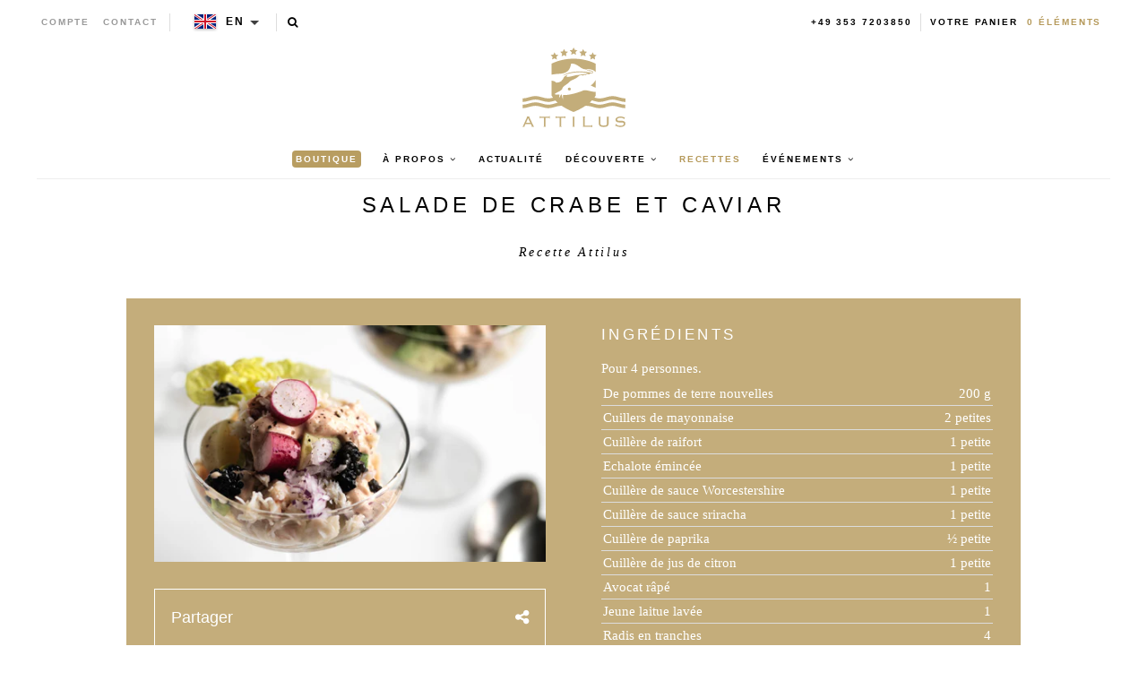

--- FILE ---
content_type: text/html; charset=utf-8
request_url: https://en.attiluscaviar.es/fr/blogs/recipes/crab-and-caviar-salad
body_size: 24210
content:
<!--

-->


<!doctype html>
<!--[if lt IE 7]><html class="no-js lt-ie9 lt-ie8 lt-ie7" lang="en"> <![endif]-->
<!--[if IE 7]><html class="no-js lt-ie9 lt-ie8" lang="en"> <![endif]-->
<!--[if IE 8]><html class="no-js lt-ie9" lang="en"> <![endif]-->

<!--[if IE 9 ]><html class="no-js ie9" lang="en"> <![endif]-->
<!--[if (gt IE 9)|!(IE)]><!--> <html class="no-js" lang="en"> <!--<![endif]-->  
<head>
  <!-- json-ld -->
<!-- #3001 version 20191025 -->




<!-- json-ld-store -->
<script type="application/ld+json">
{
   "@context": "http://schema.org",
   "@type": "WebSite",
   "url": "https://en.attiluscaviar.es/",
   "potentialAction": {
     "@type": "SearchAction",
     "target": "https://en.attiluscaviar.es/search?q={search_term_string}",
     "query-input": "required name=search_term_string"
   }
}
</script>
<script type="application/ld+json">
{
	"@context": "http://schema.org",
	"@type": "Organization",
	"url": "https://en.attiluscaviar.es",
	"logo": "https://en.attiluscaviar.es/cdn/shop/t/2/assets/logo.svg?v=164139860731234366811555075607",
  "name" : "Attilus GmbH"
}
</script>
<!-- End - json-ld-store -->
    <!-- json-ld-recipes -->
    

    

    <script type="application/ld+json">
        {
            "@context" : "http://schema.org",
            "@type" : "Recipe",
            "name": "SALADE DE CRABE ET CAVIAR",
            "about": "",
            "headline": "SALADE DE CRABE ET CAVIAR",
            "mainEntityOfPage": "https://en.attiluscaviar.es/fr/blogs/recipes/crab-and-caviar-salad",
            "image":["https://en.attiluscaviar.es/cdn/shop/products/Crab_Avocado_Salad_1024x1024_crop_center.jpg?v=1555076097",
"https://en.attiluscaviar.es/cdn/shop/products/Crab_Avocado_Salad_1024x768_crop_center.jpg?v=1555076097",
"https://en.attiluscaviar.es/cdn/shop/products/Crab_Avocado_Salad_1024x576_crop_center.jpg?v=1555076097"],
            "url" : "https://en.attiluscaviar.es/fr/blogs/recipes/crab-and-caviar-salad",
            "dateModified": "2021-05-27 16:14:09 +0200",
            "datePublished": "2016-07-05 08:00:00 +0200",
            "dateCreated": "2019-04-17 09:09:27 +0200",
            "description": "	1. Faites cuire les pommes de terre nouvelles dans de l’eau salée frémissante pendant 20 minutes, jusqu’à ce qu’elles soient tendres au toucher. Essorez et laissez refroidir.	2. Mélangez tous les ...",
            "recipeIngredient": ["De pommes de terre nouvelles - 200 g","Cuillers de mayonnaise - 2 petites","Cuillère de raifort - 1 petite","Echalote émincée - 1 petite","Cuillère de sauce Worcestershire - 1 petite","Cuillère de sauce sriracha - 1 petite","Cuillère de paprika - ½ petite","Cuillère de jus de citron - 1 petite","Avocat râpé - 1","Jeune laitue lavée - 1","Radis en tranches - 4","Oignon rouge finement émincé - ½","De chair blanche de crabe - 150 g","De caviar - 30 g"],
            "recipeInstructions": [
                "	1. Faites cuire les pommes de terre nouvelles dans de l’eau salée frémissante pendant 20 minutes, jusqu’à ce qu’elles soient tendres au toucher. Essorez et laissez refroidir.","	2. Mélangez tous les ingrédients de la sauce dans un bol.","	3. Coupez l’avocat en deux et enlevez le noyau, retirez la chair à l’aide d’une cuillère et coupez en cubes d’1 cm.","	4. Coupez les pommes de terre nouvelles en tranches épaisses.","	5. Disposez la salade dans 4 verres et couvrez de sauce russe et de caviar.",""
            ],
            "author": {
                "@type": "Organization",
                "url": "https://en.attiluscaviar.es",
                "logo": "https://en.attiluscaviar.es/cdn/shop/t/2/assets/logo.svg?v=164139860731234366811555075607",
                "name" : "Attilus GmbH"
            },
            
            "publisher": {
                "@type": "Organization",
                "url": "https://en.attiluscaviar.es",
                "logo": "https://en.attiluscaviar.es/cdn/shop/t/2/assets/logo.svg?v=164139860731234366811555075607",
                "name" : "Attilus GmbH"
            }
        }
    </script>

  
  
  

  

  

  <meta name="viewport" content="width=device-width, initial-scale=1, maximum-scale=1">

  <meta name="msvalidate.01" content="387F5AF0D91079FAFA76C4512C5A922F" />

  <!-- fr -->
  <meta name="google-site-verification" content="895N2ySioLK430l8QnvDpmaU3adfbMHnfszDV3bZM9c" />
  <!-- es -->
  <meta name="google-site-verification" content="s0SwMu9BanEeV1iF9zqtLluqDsr0hywigQrKu3fMuGA" />
  <!-- be -->
  <meta name="google-site-verification" content="h_nYeIGfDj9g0fhLlC6DvQZ1ZZSQWnhUR7hobi3Uh0Q" />
  <!-- nl-->
  <meta name="google-site-verification" content="KZq83Do7p6nE404S7Fc4_-g8vk3ee-0QxB56nK-sj1E" />
  <!-- dk -->
  <meta name="google-site-verification" content="EvznF0zkgViO6ItB84F25U3f6tdAerpjvHH40qtLrtk" />
  <!-- com -->
  <meta name="google-site-verification" content="jBPFSHbPfErXEH0OG4BbQVczgRuYGPNctixsQCc1Hzg" />
  <!-- other (de?) -->
  <meta name="google-site-verification" content="jEJ7ldcdUkXT44v_YvSA9guv5sYTwoV1WAJZp7QfkSg" />

  <!-- test (https://attiluscaviar-test.myshopify.com/) - rm #2909 -->
  <meta name="google-site-verification" content="K-WaArTV4Wl8OMJXU-f6dlA9kulvai7DYNENuQiGKYA" />
  <!-- test (https://attilus.at/) - rm #2909 -->
  <meta name="google-site-verification" content="y0h_0_zpG760zrFvQnnZrt2wxxvV2QRxmnrZaQkH4Eg" />

  <meta charset="utf-8" />
  <!--[if IE]><meta http-equiv='X-UA-Compatible' content='IE=edge,chrome=1' /><![endif]-->

  
  
  


  <!-- request_host = en.attiluscaviar.es -->
  
  

  <link rel="canonical" href="https://en.attiluscaviar.es/fr/blogs/recipes/crab-and-caviar-salad" />

  <link rel="alternate" hreflang="de" href="https://www.attiluskaviar.de/blogs/recipes/crab-and-caviar-salad" />
  <link rel="alternate" hreflang="es" href="https://www.attiluscaviar.es/blogs/recipes/crab-and-caviar-salad" />
  <link rel="alternate" hreflang="fr" href="https://www.attiluskaviar.fr/blogs/recipes/crab-and-caviar-salad" />
  <link rel="alternate" hreflang="nl" href="https://www.attiluskaviar.nl/blogs/recipes/crab-and-caviar-salad" />
  <link rel="alternate" hreflang="sv" href="https://www.attiluscaviar.se/blogs/recipes/crab-and-caviar-salad" />
  <link rel="alternate" hreflang="it" href="https://www.attiluscaviar.it/blogs/recipes/crab-and-caviar-salad" />
  <link rel="alternate" hreflang="fi" href="https://www.attiluskaviar.fi/blogs/recipes/crab-and-caviar-salad" />
  <link rel="alternate" hreflang="ie" href="https://www.attiluscaviar.ie/blogs/recipes/crab-and-caviar-salad" />
  <link rel="alternate" hreflang="fr-BE" href="https://www.attiluscaviar.be/blogs/recipes/crab-and-caviar-salad" />
  <link rel="alternate" hreflang="en-BE" href="https://en.attiluscaviar.be/blogs/recipes/crab-and-caviar-salad" />
  <link rel="alternate" hreflang="nl-BE" href="https://www.attiluscaviar.be/nl/blogs/recipes/crab-and-caviar-salad" />
  <link rel="alternate" hreflang="fr-LU" href="https://www.attiluscaviar.lu/blogs/recipes/crab-and-caviar-salad" />
  <link rel="alternate" hreflang="en-LU" href="https://en.attiluscaviar.lu/blogs/recipes/crab-and-caviar-salad" />
  <link rel="alternate" hreflang="de-LU" href="https://www.attiluscaviar.lu/de/blogs/recipes/crab-and-caviar-salad" />
  <link rel="alternate" hreflang="en-DE" href="https://en.attiluskaviar.de/blogs/recipes/crab-and-caviar-salad" />
  <link rel="alternate" hreflang="en-ES" href="https://en.attiluscaviar.es/blogs/recipes/crab-and-caviar-salad" />
  <link rel="alternate" hreflang="en-FR" href="https://en.attiluskaviar.fr/blogs/recipes/crab-and-caviar-salad" />
  <link rel="alternate" hreflang="en-NL" href="https://en.attiluskaviar.nl/blogs/recipes/crab-and-caviar-salad" />
  <link rel="alternate" hreflang="en-SE" href="https://en.attiluscaviar.se/blogs/recipes/crab-and-caviar-salad" />
  <link rel="alternate" hreflang="en-IT" href="https://en.attiluscaviar.it/blogs/recipes/crab-and-caviar-salad" />
  <link rel="alternate" hreflang="x-default" href="https://www.attiluskaviar.com/blogs/recipes/crab-and-caviar-salad" />

  

  





<script src="https://cc.cdn.civiccomputing.com/9/cookieControl-9.x.min.js" type="text/javascript"></script>
<script>
    // article.recipes || recipes
    var googleAnalytics_added = false;
    var googleAnalytics_id = 'UA-64603047-4';
    var bing_added = false;
    var bing_id = '' !== '' ? '' : '5279620';
    var addThis_id = 'ra-5c51567d468db1d1'
    ;
    var addThis_added = false;
    var facebook_id = '';
    var facebook_added = false;

    var addScriptGoogleAnalytics = function () {
        if (!googleAnalytics_added && googleAnalytics_id) {
            (function(i,s,o,g,r,a,m){i['GoogleAnalyticsObject']=r;i[r]=i[r]||function(){
                (i[r].q=i[r].q||[]).push(arguments)},i[r].l=1*new Date();a=s.createElement(o),
                m=s.getElementsByTagName(o)[0];a.async=1;a.src=g;m.parentNode.insertBefore(a,m)
            })(window,document,'script','https://www.google-analytics.com/analytics.js','ga');

            ga('create', googleAnalytics_id, 'auto');
            ga('send', 'pageview');
            ga('require', 'displayfeatures');
            ga('linker:autoLink', [/^secure.worldpay\.com$/]);
            googleAnalytics_added = true;
        }
    }


    var addScriptBing = function () {
        if (!bing_added && bing_id) {
            (function(w,d,t,r,u){var f,n,i;w[u]=w[u]||[],f=function(){var o={ti:"bing_id"};o.q=w[u],w[u]=new UET(o),w[u].push("pageLoad")},n=d.createElement(t),n.src=r,n.async=1,n.onload=n.onreadystatechange=function(){var s=this.readyState;s&&s!=="loaded"&&s!=="complete"||(f(),n.onload=n.onreadystatechange=null)},i=d.getElementsByTagName(t)[0],i.parentNode.insertBefore(n,i)})(window,document,"script","//bat.bing.com/bat.js","uetq");

            var nonscript = document.createElement('noscript');
            var img = document.createElement("img");
            img.height = 0;
            img.width = 0;
            img.style.display = "none";
            img.style.visibility = "hidden";
            img.src = "//bat.bing.com/action/0?Ver=2&ti=" + bing_id;
            nonscript.appendChild(img);
            document.body.appendChild(nonscript);

            bing_added = true;
        }
    }


    var addScriptFaceBook = function () {
        if (!facebook_added && facebook_id) {
            // Add Facebook Pixel
            !function(f,b,e,v,n,t,s)
            {if(f.fbq)return;n=f.fbq=function(){n.callMethod?
                n.callMethod.apply(n,arguments):n.queue.push(arguments)};
                if(!f._fbq)f._fbq=n;n.push=n;n.loaded=!0;n.version='2.0';
                n.queue=[];t=b.createElement(e);t.async=!0;
                t.src=v;s=b.getElementsByTagName(e)[0];
                s.parentNode.insertBefore(t,s)}(window,document,'script',
                'https://connect.facebook.net/en_US/fbevents.js');
            fbq('init', facebook_id);
            fbq('track', 'PageView');
            fbq('consent', 'grant');
            // End Facebook Pixel

            facebook_added = true;
        }
    }

    var config = {
        apiKey: '98b6d9af03fc034d1a072643b97a33a438449015',
        product: 'PRO_MULTISITE',
        initialState: "notify",
        notifyOnce: false,
        layout: "slideout",
        position: "left",
        mode: "GDPR",
        closeStyle: "button",
//       consentCookieExpiry: 365,
        logConsent: !0,
        rejectButton: !1,
        setInnerHTML: true,

        text: {
            accept: "Accept All",
            acceptSettings: "Accept All",
            settings: "Settings",
            notifyTitle: "Cookie Notice",
            notifyDescription: "<p>We use cookies to ensure that we give you the best experience on our site, to analyse traffic to the website and to enable social media features.</p>" +
                "<p>Click 'Accept All' to consent, or 'Settings' to manage your preferences.</p>" +
                "<p class='links'><a href='/fr/pages/cookies-policy' target='_blank'>Cookie Policy</a>&nbsp;&nbsp;&nbsp;&nbsp;&nbsp;&nbsp;<a href='/fr/pages/impressum' target='_blank'>Imprint</a></p>",
            thirdPartyTitle : 'Warning: Some cookies require your attention',
            thirdPartyDescription : 'Consent for some third party cookies can not be automatically revoked. Please follow the link below if you want to opt out of them.',
            closeLabel: "Save Preferences and Exit",
            // title: 'This site uses cookies.',
            // intro:  'Some of these cookies are essential, while others help us to improve your experience.',

        },
        theme: "light",
        branding: {
            removeIcon: true,
            removeAbout: true
        },
        notifyDismissButton: false,
        
        locale: 'en',
        
        locales: [
            {
                locale: 'de',
                mode: 'gdpr',
                location: 'DE',
                text: {
                    accept: 'Alle akzeptieren',
                    notifyTitle: 'Cookie-Hinweis',
                    notifyDescription: "<p>Wir verwenden Cookies, um sicherzustellen, dass wir Ihnen die bestmögliche Erfahrung auf unserer Website bieten, um den Verkehr auf der Website zu analysieren und um Social-Media-Funktionen zu aktivieren." +
                        "<p>Klicken Sie auf 'Alle akzeptieren', um zuzustimmen, oder auf 'Einstellungen', um Ihre Einstellungen zu verwalten." +
                        "<p class='links'><a href='/fr/pages/cookies-policy' target='_blank'>Cookies-Richtlinien</a>&nbsp;&nbsp;&nbsp;&nbsp;&nbsp;&nbsp;<a href='/fr/pages/impressum' target='_blank'>Impressum</a>",
                    settings: 'Einstellungen',
                },
            },
            {
                locale: 'es',
                mode: 'gdpr',
                location: 'ES',
                text: {
                    accept: 'Aceptar todo',
                    notifyTitle: 'Aviso de cookies',
                    notifyDescription: "<p>Usamos cookies para asegurarnos de brindarle la mejor experiencia en nuestro sitio, para analizar el tráfico al sitio web y para habilitar las funciones de las redes sociales.</p>" +
                        "<p>Haga clic en 'Aceptar todo' para dar su consentimiento o en 'Configuración' para administrar sus preferencias.</p>" +
                        "<p class='links'><a href='/fr/pages/cookies-policy' target='_blank'>Política de cookies</a>&nbsp;&nbsp;&nbsp;&nbsp;&nbsp;&nbsp;<a href='/fr/pages/impressum' target='_blank'>Datos jurídicos</a></p>",
                    settings: 'Configuración',
                },
            },
            {
                locale: 'fr',
                mode: 'gdpr',
                location: 'FR',
                text: {
                    accept: 'Tout accepter',
                    notifyTitle: 'Avis sur les cookies',
                    notifyDescription: "<p>Nous utilisons des cookies pour nous assurer que nous vous offrons la meilleure expérience sur notre site, pour analyser le trafic vers le site Web et pour activer les fonctionnalités des réseaux sociaux.</p>" +
                        "<p>Cliquez sur 'Tout accepter' pour donner votre accord ou sur 'Paramètres' pour gérer vos préférences.</p>" +
                        "<p class='links'><a href='/fr/pages/cookies-policy' target='_blank'>Règle d’utilisation des cookies</a>&nbsp;&nbsp;&nbsp;&nbsp;&nbsp;&nbsp;<a href='/fr/pages/impressum' target='_blank'>Informations juridiques</a></p>",
                    settings: 'Paramètres',
                },
            },
            {
                locale: 'be',
                mode: 'gdpr',
                location: 'FR',
                text: {
                    accept: 'Tout accepter',
                    notifyTitle: 'Avis sur les cookies',
                    notifyDescription: "<p>Nous utilisons des cookies pour nous assurer que nous vous offrons la meilleure expérience sur notre site, pour analyser le trafic vers le site Web et pour activer les fonctionnalités des réseaux sociaux.</p>" +
                        "<p>Cliquez sur 'Tout accepter' pour donner votre accord ou sur 'Paramètres' pour gérer vos préférences.</p>" +
                        "<p class='links'><a href='/fr/pages/cookies-policy' target='_blank'>Règle d’utilisation des cookies</a>&nbsp;&nbsp;&nbsp;&nbsp;&nbsp;&nbsp;<a href='/fr/pages/impressum' target='_blank'>Informations juridiques</a></p>",
                    settings: 'Paramètres',
                },
            },
            {
                locale: 'lu',
                mode: 'gdpr',
                location: 'FR',
                text: {
                    accept: 'Tout accepter',
                    notifyTitle: 'Avis sur les cookies',
                    notifyDescription: "<p>Nous utilisons des cookies pour nous assurer que nous vous offrons la meilleure expérience sur notre site, pour analyser le trafic vers le site Web et pour activer les fonctionnalités des réseaux sociaux.</p>" +
                        "<p>Cliquez sur 'Tout accepter' pour donner votre accord ou sur 'Paramètres' pour gérer vos préférences.</p>" +
                        "<p class='links'><a href='/fr/pages/cookies-policy' target='_blank'>Règle d’utilisation des cookies</a>&nbsp;&nbsp;&nbsp;&nbsp;&nbsp;&nbsp;<a href='/fr/pages/impressum' target='_blank'>Informations juridiques</a></p>",
                    settings: 'Paramètres',
                },
            },
            {
                locale: 'da',
                mode: 'gdpr',
                location: 'DK',
                text: {
                    accept: 'Accepter alle',
                    notifyTitle: 'Cookie-meddelelse',
                    notifyDescription: "<p>Vi bruger cookies for at sikre, at vi giver dig den bedste oplevelse på vores websted, for at analysere trafik til webstedet og for at aktivere sociale mediefunktioner.</p>" +
                        "<p>Klik på 'Accepter alle' for at give samtykke, eller 'Indstillinger' for at administrere dine præferencer.</p>" +
                        "<p class='links'><a href='/fr/pages/cookies-policy' target='_blank'>Politik for cookies</a>&nbsp;&nbsp;&nbsp;&nbsp;&nbsp;&nbsp;<a href='/fr/pages/impressum' target='_blank'>Prægning</a></p>",
                    settings: 'Indstillinger',
                },
            },
            {
                locale: 'nl',
                mode: 'gdpr',
                location: 'NL',
                text: {
                    accept: 'Alles accepteren',
                    notifyTitle: 'Cookieverklaring',
                    notifyDescription: "<p>We gebruiken cookies om ervoor te zorgen dat we u de beste ervaring op onze site bieden, om het verkeer naar de website te analyseren en om functies voor sociale media in te schakelen.</p>" +
                        "<p>Klik op 'Alles accepteren' om toestemming te geven of 'Instellingen' om uw voorkeuren te beheren.</p>" +
                        "<p class='links'><a href='/fr/pages/cookies-policy' target='_blank'>Cookiebeleid</a>&nbsp;&nbsp;&nbsp;&nbsp;&nbsp;&nbsp;<a href='/fr/pages/impressum' target='_blank'>Opdruk</a></p>",
                    settings: 'Instellingen',
                },
            },
            {
                locale: 'it',
                mode: 'gdpr',
                location: 'IT',
                text: {
                    accept: 'Accetta tutto',
                    notifyTitle: 'Avviso sui cookie',
                    notifyDescription: "<p>Utilizziamo i cookie per assicurarci di darti la migliore esperienza sul nostro sito, per analizzare il traffico sul sito web e per abilitare le funzionalità dei social media.</p>" +
                        "<p>Fai clic su 'Accetta tutto' per consentire o su 'Impostazioni' per gestire le tue preferenze.</p>" +
                        "<p class='links'><a href='/fr/pages/cookies-policy' target='_blank'>Informativa sui cookie</a>&nbsp;&nbsp;&nbsp;&nbsp;&nbsp;&nbsp;<a href='/fr/pages/impressum' target='_blank'>Impronta</a></p>",
                    settings: 'Impostazioni',
                },
            },
            {
                locale: 'sv',
                mode: 'gdpr',
                location: 'SE',
                text: {
                    accept: 'Acceptera alla',
                    notifyTitle: 'Cookie Meddelande',
                    notifyDescription: "<p>Vi använder cookies för att säkerställa att vi ger dig den bästa upplevelsen på vår webbplats, för att analysera trafik till webbplatsen och för att aktivera sociala mediefunktioner.</p>" +
                        "<p>Klicka på 'Acceptera alla' för att godkänna eller 'Inställningar' för att hantera dina inställningar.</p>" +
                        "<p class='links'><a href='/fr/pages/cookies-policy' target='_blank'>Cookie Policy</a>&nbsp;&nbsp;&nbsp;&nbsp;&nbsp;&nbsp;<a href='/fr/pages/impressum' target='_blank'>Juridisk signatur</a></p>",
                    settings: 'Inställningar',
                },
            },
            {
                locale: 'fi',
                mode: 'gdpr',
                location: 'FI',
                text: {
                    accept: 'Hyväksy kaikki',
                    notifyTitle: 'Evästeilmoitus',
                    notifyDescription: "<p>Käytämme evästeitä varmistaaksemme, että annamme sinulle parhaan käyttökokemuksen sivustollamme, analysoimme verkkosivustolle suuntautuvaa liikennettä ja otamme käyttöön sosiaalisen median ominaisuudet.</p>" +
                        "<p>Napsauta 'Hyväksy kaikki' hyväksyäksesi tai valitse 'Asetukset' hallinnoidaksesi asetuksiasi.</p>" +
                        "<p class='links'><a href='/fr/pages/cookies-policy' target='_blank'>Evästekäytäntö</a>&nbsp;&nbsp;&nbsp;&nbsp;&nbsp;&nbsp;<a href='/fr/pages/impressum' target='_blank'>Tietoja</a></p>",
                    settings: 'Asetukset',
                },
            }
        ],

        necessaryCookies: [
            '_ab', '_secure_session_id', 'cart', 'Cart', 'cart_currency', 'cart_sig', 'cart_ts', 'cart_ver', 'checkout', 'checkout_token', 'cookietest', 'master_device_id', 'previous_checkout_token', 'previous_step', 'remember_me', 'Secret', 'Secure_customer_sig', 'storefront_digest', '_shopify_country', '_shopify_m', '_shopify_tm', '_shopify_tw', '_storefront_u', '_tracking_consent', 'tracked_start_checkout',
            '_Brochure_session',
            'shopify_pay_redirect',
            '_landing_page', '_orig_referrer', '_s', '_shopify_d', '_shopify_fs', '_shopify_s', '_shopify_sa_p', '_shopify_sa_t', '_shopify_y', '_y',   // shopify
            'intercom-id-ienfckxa', 'intercom-session-ienfckxa',   // intercom
            'after_pay_domain', 'attilus_country_code_by_ip', 'modal-subscription-window'
        ],

        optionalCookies: [
            {
                name : 'analytics',
                label: 'Analytical Cookies',
                description: 'Analytical cookies help us to improve our website by collecting and reporting information on its usage.',
                cookies: [
                    // '_ga', '_gid', '_gat', '__utma', '__utmt', '__utmb', '__utmc', '__utmz', '__utmv',
                ],
                vendors: [
                    {
                        name: "Shopify",
                        url: "https://www.shopify.com/legal/cookies",
                        description: "Shopify Cookie Policy"
                    },
                    {
                        name: "Google",
                        url: "https://policies.google.com/technologies/types",
                        description: "Google Analytics"
                    },
                    {
                        name: "Bing",
                        url: "https://privacy.microsoft.com/privacystatement",
                        description: "Bing Analytics"
                    }
                ],
                onAccept: function(){
                    // console.log('onAccept ga')

                    // Add Google Analytics
                    setTrackingCustomer(false)
                    // End Google Analytics

                    // Add Bing tracking code
                    addScriptBing();
                    // End Bing tracking code
                },
                onRevoke: function(){
                    // console.log('onRevoke ga')

                    // Disable Google Analytics
                    setTrackingCustomer(true)
                    // End Google Analytics
                }
            },
            {
                name : 'marketing',
                label: 'Marketing Cookies',
                description: 'We use marketing cookies to help us improve the relevancy of advertising campaigns you receive.',
                cookies: [
                    'fr', 'c_user', 'datr', 'dpr', 'sb', 'xs', // facebook
                    '_EDGE_V', 'MUID', 'MUIDB', 'SRCHD', 'SRCHUID', 'SRCHUSR', // bing
                    // '_uetsid', '_uetvid', // Google Tag Manager
                    // '__Secure-3PAPISID', '__Secure-3PSID', '__Secure-3PSIDCC', '1P_JAR', 'ANID', 'APISID', 'CONSENT', 'DV', 'HSID', 'NID', 'OTZ', 'SAPISID', 'SEARCH_SAMESITE', 'SID', 'SIDCC', 'SSID', 'UULE', // Google advertising
                ],
                vendors: [
                    {
                        name: "Facebook",
                        url: "https://www.shopify.com/legal/cookies",
                        description: "Facebook"
                    },
                    // {
                    //     name: "Google",
                    //     url: "https://policies.google.com/technologies/types",
                    //     description: "Google advertising"
                    // },
                    {
                        name: "Bing",
                        url: "https://privacy.microsoft.com/privacystatement",
                        description: "Bing Marketing"
                    }
                ],
                onAccept: function(){
                    // Add Facebook Pixel
                    addScriptFaceBook();
                    // End Facebook Pixel

                    // Add Bing tracking code
                    addScriptBing();
                    // End Bing tracking code
                },
                onRevoke: function() {
                    // Disable Facebook
                    fbq('consent', 'revoke');
                    // End Facebook
                }
            },
            {
                name : 'socialsharing',
                label: 'Social Sharing Cookies',
                description: 'We use some social sharing plugins, to allow you to share certain pages of our website on social media',
                cookies: [
                    '__atuvc', '__atuvs',
                    'loc', 'mus', 'na_id', 'na_tc', 'ouid', 'ssc', 'sshs', 'uid', 'uvc'
                ],
                vendors: [
                    {
                        name: "AddThis",
                        url: "https://www.oracle.com/legal/privacy/addthis-privacy-policy.html",
                        description: "AddThis"
                    }
                ],
                onAccept: function(){
                    // Add addThis
                    if (addThis_id) {
                        var script = document.createElement("script");
                        script.src = "//s7.addthis.com/js/300/addthis_widget.js#pubid=" + addThis_id;
                        document.body.appendChild(script);
                    }
                    // End addThis

                },
                onRevoke: function(){
                },
                // thirdPartyCookies: [{"name": "AddThis", "optOutLink": "http://www.addthis.com/privacy/opt-out"}]
            }
        ],

        onLoad: function (){
            setTrackingCustomer(true);
        }
    };

    function setTrackingCustomer(disableShopifyGoogleAnalytics) {
        var setTrackingConsent_no_repeat = false;
        if (typeof window.doRepeat === 'function') {
            doRepeat(200, 2000, function () {
                if (!setTrackingConsent_no_repeat) {
                    window['ga-disable-' + googleAnalytics_id] = disableShopifyGoogleAnalytics;
                    if (!disableShopifyGoogleAnalytics) {
                        // console.log('enable ga+')
                        // Add Google Analytics
                        // addScriptGoogleAnalytics();
                        // End Google Analytics
                    } else {
                        // console.log('disable ga-')
                    }

                    setTrackingConsent_no_repeat = true;
                }
            });
        }
    }

    
    CookieControl.load( config );
    
</script>



  <title>
   SALADE DE CRABE ET CAVIAR – Attilus Kaviar S
  </title>

  
  <meta name="description" content="Crab and Caviar Salad with Russian Dressing, New Potatoes, Avocado, Red Onion and Radish Serves INGREDIENTS 200g new potatoes 2 tbsp mayonnaise" />
  

  
    <link rel="shortcut icon" href="//en.attiluscaviar.es/cdn/shop/t/2/assets/favicon.png?v=53321953976542858671555075599" type="image/png" />
  
  
  
  <meta property="og:type" content="article" />
  <meta property="og:title" content="SALADE DE CRABE ET CAVIAR" />  
  
  



<meta property="og:description" content="Crab and Caviar Salad with Russian Dressing, New Potatoes, Avocado, Red Onion and Radish Serves INGREDIENTS 200g new potatoes 2 tbsp mayonnaise" />

<meta property="og:url" content="https://www.attiluscaviar.it/blogs/recipes/crab-and-caviar-salad" />
<meta property="og:site_name" content="Attilus Kaviar S" />
  
 

  <meta name="twitter:card" content="summary" />
  <meta name="twitter:title" content="SALADE DE CRABE ET CAVIAR" />
  <meta name="twitter:description" content="1. Faites cuire les pommes de terre nouvelles dans de l’eau salée frémissante pendant 20 minutes, jusqu’à ce qu’elles soient tendres au toucher. Essorez et laissez refroidir. 2. Mélangez tous les ingrédients de la sauce dans un bol. 3. Coupez l’avocat en deux et enlevez le noyau, retirez la chair à l’aide d’une cuillère et coupez en cubes d’1 cm." />
  
  

 
  <script>window.performance && window.performance.mark && window.performance.mark('shopify.content_for_header.start');</script><meta id="shopify-digital-wallet" name="shopify-digital-wallet" content="/2656698413/digital_wallets/dialog">
<meta name="shopify-checkout-api-token" content="39478ac56dc1b1ec492e77511fac8072">
<meta id="in-context-paypal-metadata" data-shop-id="2656698413" data-venmo-supported="false" data-environment="production" data-locale="fr_FR" data-paypal-v4="true" data-currency="EUR">
<link rel="alternate" type="application/atom+xml" title="Feed" href="/fr/blogs/recipes.atom" />
<link rel="alternate" hreflang="x-default" href="https://www.attiluscaviar.it/blogs/recipes/crab-and-caviar-salad">
<link rel="alternate" hreflang="it" href="https://www.attiluscaviar.it/blogs/recipes/crab-and-caviar-salad">
<link rel="alternate" hreflang="fr-FR" href="https://www.attiluskaviar.fr/blogs/recipes/crab-and-caviar-salad">
<link rel="alternate" hreflang="en-AT" href="https://www.attiluskaviar.com/blogs/recipes/crab-and-caviar-salad">
<link rel="alternate" hreflang="de-AT" href="https://www.attiluskaviar.com/de/blogs/recipes/crab-and-caviar-salad">
<link rel="alternate" hreflang="en-BG" href="https://www.attiluskaviar.com/blogs/recipes/crab-and-caviar-salad">
<link rel="alternate" hreflang="de-BG" href="https://www.attiluskaviar.com/de/blogs/recipes/crab-and-caviar-salad">
<link rel="alternate" hreflang="en-CY" href="https://www.attiluskaviar.com/blogs/recipes/crab-and-caviar-salad">
<link rel="alternate" hreflang="de-CY" href="https://www.attiluskaviar.com/de/blogs/recipes/crab-and-caviar-salad">
<link rel="alternate" hreflang="en-CZ" href="https://www.attiluskaviar.com/blogs/recipes/crab-and-caviar-salad">
<link rel="alternate" hreflang="de-CZ" href="https://www.attiluskaviar.com/de/blogs/recipes/crab-and-caviar-salad">
<link rel="alternate" hreflang="en-DE" href="https://www.attiluskaviar.com/blogs/recipes/crab-and-caviar-salad">
<link rel="alternate" hreflang="de-DE" href="https://www.attiluskaviar.com/de/blogs/recipes/crab-and-caviar-salad">
<link rel="alternate" hreflang="en-DK" href="https://www.attiluskaviar.com/blogs/recipes/crab-and-caviar-salad">
<link rel="alternate" hreflang="de-DK" href="https://www.attiluskaviar.com/de/blogs/recipes/crab-and-caviar-salad">
<link rel="alternate" hreflang="en-EE" href="https://www.attiluskaviar.com/blogs/recipes/crab-and-caviar-salad">
<link rel="alternate" hreflang="de-EE" href="https://www.attiluskaviar.com/de/blogs/recipes/crab-and-caviar-salad">
<link rel="alternate" hreflang="en-FI" href="https://www.attiluskaviar.com/blogs/recipes/crab-and-caviar-salad">
<link rel="alternate" hreflang="de-FI" href="https://www.attiluskaviar.com/de/blogs/recipes/crab-and-caviar-salad">
<link rel="alternate" hreflang="en-GR" href="https://www.attiluskaviar.com/blogs/recipes/crab-and-caviar-salad">
<link rel="alternate" hreflang="de-GR" href="https://www.attiluskaviar.com/de/blogs/recipes/crab-and-caviar-salad">
<link rel="alternate" hreflang="en-HR" href="https://www.attiluskaviar.com/blogs/recipes/crab-and-caviar-salad">
<link rel="alternate" hreflang="de-HR" href="https://www.attiluskaviar.com/de/blogs/recipes/crab-and-caviar-salad">
<link rel="alternate" hreflang="en-HU" href="https://www.attiluskaviar.com/blogs/recipes/crab-and-caviar-salad">
<link rel="alternate" hreflang="de-HU" href="https://www.attiluskaviar.com/de/blogs/recipes/crab-and-caviar-salad">
<link rel="alternate" hreflang="en-IE" href="https://www.attiluskaviar.com/blogs/recipes/crab-and-caviar-salad">
<link rel="alternate" hreflang="de-IE" href="https://www.attiluskaviar.com/de/blogs/recipes/crab-and-caviar-salad">
<link rel="alternate" hreflang="en-LT" href="https://www.attiluskaviar.com/blogs/recipes/crab-and-caviar-salad">
<link rel="alternate" hreflang="de-LT" href="https://www.attiluskaviar.com/de/blogs/recipes/crab-and-caviar-salad">
<link rel="alternate" hreflang="en-LV" href="https://www.attiluskaviar.com/blogs/recipes/crab-and-caviar-salad">
<link rel="alternate" hreflang="de-LV" href="https://www.attiluskaviar.com/de/blogs/recipes/crab-and-caviar-salad">
<link rel="alternate" hreflang="en-MT" href="https://www.attiluskaviar.com/blogs/recipes/crab-and-caviar-salad">
<link rel="alternate" hreflang="de-MT" href="https://www.attiluskaviar.com/de/blogs/recipes/crab-and-caviar-salad">
<link rel="alternate" hreflang="en-NL" href="https://www.attiluskaviar.com/blogs/recipes/crab-and-caviar-salad">
<link rel="alternate" hreflang="de-NL" href="https://www.attiluskaviar.com/de/blogs/recipes/crab-and-caviar-salad">
<link rel="alternate" hreflang="en-PL" href="https://www.attiluskaviar.com/blogs/recipes/crab-and-caviar-salad">
<link rel="alternate" hreflang="de-PL" href="https://www.attiluskaviar.com/de/blogs/recipes/crab-and-caviar-salad">
<link rel="alternate" hreflang="en-PT" href="https://www.attiluskaviar.com/blogs/recipes/crab-and-caviar-salad">
<link rel="alternate" hreflang="de-PT" href="https://www.attiluskaviar.com/de/blogs/recipes/crab-and-caviar-salad">
<link rel="alternate" hreflang="en-RO" href="https://www.attiluskaviar.com/blogs/recipes/crab-and-caviar-salad">
<link rel="alternate" hreflang="de-RO" href="https://www.attiluskaviar.com/de/blogs/recipes/crab-and-caviar-salad">
<link rel="alternate" hreflang="en-SE" href="https://www.attiluskaviar.com/blogs/recipes/crab-and-caviar-salad">
<link rel="alternate" hreflang="de-SE" href="https://www.attiluskaviar.com/de/blogs/recipes/crab-and-caviar-salad">
<link rel="alternate" hreflang="en-SI" href="https://www.attiluskaviar.com/blogs/recipes/crab-and-caviar-salad">
<link rel="alternate" hreflang="de-SI" href="https://www.attiluskaviar.com/de/blogs/recipes/crab-and-caviar-salad">
<link rel="alternate" hreflang="en-SK" href="https://www.attiluskaviar.com/blogs/recipes/crab-and-caviar-salad">
<link rel="alternate" hreflang="de-SK" href="https://www.attiluskaviar.com/de/blogs/recipes/crab-and-caviar-salad">
<link rel="alternate" hreflang="es-ES" href="https://www.attiluscaviar.es/blogs/recipes/crab-and-caviar-salad">
<link rel="alternate" hreflang="fr-BE" href="https://www.attiluscaviar.be/blogs/recipes/crab-and-caviar-salad">
<link rel="alternate" hreflang="nl-BE" href="https://www.attiluscaviar.be/nl/blogs/recipes/crab-and-caviar-salad">
<link rel="alternate" hreflang="fr-LU" href="https://www.attiluscaviar.lu/blogs/recipes/crab-and-caviar-salad">
<link rel="alternate" hreflang="de-LU" href="https://www.attiluscaviar.lu/de/blogs/recipes/crab-and-caviar-salad">
<script async="async" src="/checkouts/internal/preloads.js?locale=fr-IT"></script>
<link rel="preconnect" href="https://shop.app" crossorigin="anonymous">
<script async="async" src="https://shop.app/checkouts/internal/preloads.js?locale=fr-IT&shop_id=2656698413" crossorigin="anonymous"></script>
<script id="apple-pay-shop-capabilities" type="application/json">{"shopId":2656698413,"countryCode":"DE","currencyCode":"EUR","merchantCapabilities":["supports3DS"],"merchantId":"gid:\/\/shopify\/Shop\/2656698413","merchantName":"Attilus Kaviar S","requiredBillingContactFields":["postalAddress","email","phone"],"requiredShippingContactFields":["postalAddress","email","phone"],"shippingType":"shipping","supportedNetworks":["visa","maestro","masterCard","amex"],"total":{"type":"pending","label":"Attilus Kaviar S","amount":"1.00"},"shopifyPaymentsEnabled":true,"supportsSubscriptions":true}</script>
<script id="shopify-features" type="application/json">{"accessToken":"39478ac56dc1b1ec492e77511fac8072","betas":["rich-media-storefront-analytics"],"domain":"en.attiluscaviar.es","predictiveSearch":true,"shopId":2656698413,"locale":"fr"}</script>
<script>var Shopify = Shopify || {};
Shopify.shop = "attilus-europe-south.myshopify.com";
Shopify.locale = "fr";
Shopify.currency = {"active":"EUR","rate":"1.0"};
Shopify.country = "IT";
Shopify.theme = {"name":"Attilus-EU-S [Production]","id":34927345709,"schema_name":null,"schema_version":null,"theme_store_id":null,"role":"main"};
Shopify.theme.handle = "null";
Shopify.theme.style = {"id":null,"handle":null};
Shopify.cdnHost = "en.attiluscaviar.es/cdn";
Shopify.routes = Shopify.routes || {};
Shopify.routes.root = "/fr/";</script>
<script type="module">!function(o){(o.Shopify=o.Shopify||{}).modules=!0}(window);</script>
<script>!function(o){function n(){var o=[];function n(){o.push(Array.prototype.slice.apply(arguments))}return n.q=o,n}var t=o.Shopify=o.Shopify||{};t.loadFeatures=n(),t.autoloadFeatures=n()}(window);</script>
<script>
  window.ShopifyPay = window.ShopifyPay || {};
  window.ShopifyPay.apiHost = "shop.app\/pay";
  window.ShopifyPay.redirectState = null;
</script>
<script id="shop-js-analytics" type="application/json">{"pageType":"article"}</script>
<script defer="defer" async type="module" src="//en.attiluscaviar.es/cdn/shopifycloud/shop-js/modules/v2/client.init-shop-cart-sync_INwxTpsh.fr.esm.js"></script>
<script defer="defer" async type="module" src="//en.attiluscaviar.es/cdn/shopifycloud/shop-js/modules/v2/chunk.common_YNAa1F1g.esm.js"></script>
<script type="module">
  await import("//en.attiluscaviar.es/cdn/shopifycloud/shop-js/modules/v2/client.init-shop-cart-sync_INwxTpsh.fr.esm.js");
await import("//en.attiluscaviar.es/cdn/shopifycloud/shop-js/modules/v2/chunk.common_YNAa1F1g.esm.js");

  window.Shopify.SignInWithShop?.initShopCartSync?.({"fedCMEnabled":true,"windoidEnabled":true});

</script>
<script>
  window.Shopify = window.Shopify || {};
  if (!window.Shopify.featureAssets) window.Shopify.featureAssets = {};
  window.Shopify.featureAssets['shop-js'] = {"shop-cart-sync":["modules/v2/client.shop-cart-sync_BVs4vSl-.fr.esm.js","modules/v2/chunk.common_YNAa1F1g.esm.js"],"init-fed-cm":["modules/v2/client.init-fed-cm_CEmYoMXU.fr.esm.js","modules/v2/chunk.common_YNAa1F1g.esm.js"],"shop-button":["modules/v2/client.shop-button_BhVpOdEY.fr.esm.js","modules/v2/chunk.common_YNAa1F1g.esm.js"],"init-windoid":["modules/v2/client.init-windoid_DVncJssP.fr.esm.js","modules/v2/chunk.common_YNAa1F1g.esm.js"],"shop-cash-offers":["modules/v2/client.shop-cash-offers_CD5ChB-w.fr.esm.js","modules/v2/chunk.common_YNAa1F1g.esm.js","modules/v2/chunk.modal_DXhkN-5p.esm.js"],"shop-toast-manager":["modules/v2/client.shop-toast-manager_CMZA41xP.fr.esm.js","modules/v2/chunk.common_YNAa1F1g.esm.js"],"init-shop-email-lookup-coordinator":["modules/v2/client.init-shop-email-lookup-coordinator_Dxg3Qq63.fr.esm.js","modules/v2/chunk.common_YNAa1F1g.esm.js"],"pay-button":["modules/v2/client.pay-button_CApwTr-J.fr.esm.js","modules/v2/chunk.common_YNAa1F1g.esm.js"],"avatar":["modules/v2/client.avatar_BTnouDA3.fr.esm.js"],"init-shop-cart-sync":["modules/v2/client.init-shop-cart-sync_INwxTpsh.fr.esm.js","modules/v2/chunk.common_YNAa1F1g.esm.js"],"shop-login-button":["modules/v2/client.shop-login-button_Ctct7BR2.fr.esm.js","modules/v2/chunk.common_YNAa1F1g.esm.js","modules/v2/chunk.modal_DXhkN-5p.esm.js"],"init-customer-accounts-sign-up":["modules/v2/client.init-customer-accounts-sign-up_DTysEz83.fr.esm.js","modules/v2/client.shop-login-button_Ctct7BR2.fr.esm.js","modules/v2/chunk.common_YNAa1F1g.esm.js","modules/v2/chunk.modal_DXhkN-5p.esm.js"],"init-shop-for-new-customer-accounts":["modules/v2/client.init-shop-for-new-customer-accounts_wbmNjFX3.fr.esm.js","modules/v2/client.shop-login-button_Ctct7BR2.fr.esm.js","modules/v2/chunk.common_YNAa1F1g.esm.js","modules/v2/chunk.modal_DXhkN-5p.esm.js"],"init-customer-accounts":["modules/v2/client.init-customer-accounts_DqpN27KS.fr.esm.js","modules/v2/client.shop-login-button_Ctct7BR2.fr.esm.js","modules/v2/chunk.common_YNAa1F1g.esm.js","modules/v2/chunk.modal_DXhkN-5p.esm.js"],"shop-follow-button":["modules/v2/client.shop-follow-button_CBz8VXaE.fr.esm.js","modules/v2/chunk.common_YNAa1F1g.esm.js","modules/v2/chunk.modal_DXhkN-5p.esm.js"],"lead-capture":["modules/v2/client.lead-capture_Bo6pQGej.fr.esm.js","modules/v2/chunk.common_YNAa1F1g.esm.js","modules/v2/chunk.modal_DXhkN-5p.esm.js"],"checkout-modal":["modules/v2/client.checkout-modal_B_8gz53b.fr.esm.js","modules/v2/chunk.common_YNAa1F1g.esm.js","modules/v2/chunk.modal_DXhkN-5p.esm.js"],"shop-login":["modules/v2/client.shop-login_CTIGRVE1.fr.esm.js","modules/v2/chunk.common_YNAa1F1g.esm.js","modules/v2/chunk.modal_DXhkN-5p.esm.js"],"payment-terms":["modules/v2/client.payment-terms_BUSo56Mg.fr.esm.js","modules/v2/chunk.common_YNAa1F1g.esm.js","modules/v2/chunk.modal_DXhkN-5p.esm.js"]};
</script>
<script>(function() {
  var isLoaded = false;
  function asyncLoad() {
    if (isLoaded) return;
    isLoaded = true;
    var urls = ["https:\/\/chimpstatic.com\/mcjs-connected\/js\/users\/709b90f1ac38e8d5512d7de3e\/1014034cd2d07888d90237270.js?shop=attilus-europe-south.myshopify.com"];
    for (var i = 0; i < urls.length; i++) {
      var s = document.createElement('script');
      s.type = 'text/javascript';
      s.async = true;
      s.src = urls[i];
      var x = document.getElementsByTagName('script')[0];
      x.parentNode.insertBefore(s, x);
    }
  };
  if(window.attachEvent) {
    window.attachEvent('onload', asyncLoad);
  } else {
    window.addEventListener('load', asyncLoad, false);
  }
})();</script>
<script id="__st">var __st={"a":2656698413,"offset":3600,"reqid":"67883f5c-f1fb-4520-9c26-a13f73301b0a-1768969372","pageurl":"en.attiluscaviar.es\/fr\/blogs\/recipes\/crab-and-caviar-salad","s":"articles-29593010221","u":"153cbde2574f","p":"article","rtyp":"article","rid":29593010221};</script>
<script>window.ShopifyPaypalV4VisibilityTracking = true;</script>
<script id="captcha-bootstrap">!function(){'use strict';const t='contact',e='account',n='new_comment',o=[[t,t],['blogs',n],['comments',n],[t,'customer']],c=[[e,'customer_login'],[e,'guest_login'],[e,'recover_customer_password'],[e,'create_customer']],r=t=>t.map((([t,e])=>`form[action*='/${t}']:not([data-nocaptcha='true']) input[name='form_type'][value='${e}']`)).join(','),a=t=>()=>t?[...document.querySelectorAll(t)].map((t=>t.form)):[];function s(){const t=[...o],e=r(t);return a(e)}const i='password',u='form_key',d=['recaptcha-v3-token','g-recaptcha-response','h-captcha-response',i],f=()=>{try{return window.sessionStorage}catch{return}},m='__shopify_v',_=t=>t.elements[u];function p(t,e,n=!1){try{const o=window.sessionStorage,c=JSON.parse(o.getItem(e)),{data:r}=function(t){const{data:e,action:n}=t;return t[m]||n?{data:e,action:n}:{data:t,action:n}}(c);for(const[e,n]of Object.entries(r))t.elements[e]&&(t.elements[e].value=n);n&&o.removeItem(e)}catch(o){console.error('form repopulation failed',{error:o})}}const l='form_type',E='cptcha';function T(t){t.dataset[E]=!0}const w=window,h=w.document,L='Shopify',v='ce_forms',y='captcha';let A=!1;((t,e)=>{const n=(g='f06e6c50-85a8-45c8-87d0-21a2b65856fe',I='https://cdn.shopify.com/shopifycloud/storefront-forms-hcaptcha/ce_storefront_forms_captcha_hcaptcha.v1.5.2.iife.js',D={infoText:'Protégé par hCaptcha',privacyText:'Confidentialité',termsText:'Conditions'},(t,e,n)=>{const o=w[L][v],c=o.bindForm;if(c)return c(t,g,e,D).then(n);var r;o.q.push([[t,g,e,D],n]),r=I,A||(h.body.append(Object.assign(h.createElement('script'),{id:'captcha-provider',async:!0,src:r})),A=!0)});var g,I,D;w[L]=w[L]||{},w[L][v]=w[L][v]||{},w[L][v].q=[],w[L][y]=w[L][y]||{},w[L][y].protect=function(t,e){n(t,void 0,e),T(t)},Object.freeze(w[L][y]),function(t,e,n,w,h,L){const[v,y,A,g]=function(t,e,n){const i=e?o:[],u=t?c:[],d=[...i,...u],f=r(d),m=r(i),_=r(d.filter((([t,e])=>n.includes(e))));return[a(f),a(m),a(_),s()]}(w,h,L),I=t=>{const e=t.target;return e instanceof HTMLFormElement?e:e&&e.form},D=t=>v().includes(t);t.addEventListener('submit',(t=>{const e=I(t);if(!e)return;const n=D(e)&&!e.dataset.hcaptchaBound&&!e.dataset.recaptchaBound,o=_(e),c=g().includes(e)&&(!o||!o.value);(n||c)&&t.preventDefault(),c&&!n&&(function(t){try{if(!f())return;!function(t){const e=f();if(!e)return;const n=_(t);if(!n)return;const o=n.value;o&&e.removeItem(o)}(t);const e=Array.from(Array(32),(()=>Math.random().toString(36)[2])).join('');!function(t,e){_(t)||t.append(Object.assign(document.createElement('input'),{type:'hidden',name:u})),t.elements[u].value=e}(t,e),function(t,e){const n=f();if(!n)return;const o=[...t.querySelectorAll(`input[type='${i}']`)].map((({name:t})=>t)),c=[...d,...o],r={};for(const[a,s]of new FormData(t).entries())c.includes(a)||(r[a]=s);n.setItem(e,JSON.stringify({[m]:1,action:t.action,data:r}))}(t,e)}catch(e){console.error('failed to persist form',e)}}(e),e.submit())}));const S=(t,e)=>{t&&!t.dataset[E]&&(n(t,e.some((e=>e===t))),T(t))};for(const o of['focusin','change'])t.addEventListener(o,(t=>{const e=I(t);D(e)&&S(e,y())}));const B=e.get('form_key'),M=e.get(l),P=B&&M;t.addEventListener('DOMContentLoaded',(()=>{const t=y();if(P)for(const e of t)e.elements[l].value===M&&p(e,B);[...new Set([...A(),...v().filter((t=>'true'===t.dataset.shopifyCaptcha))])].forEach((e=>S(e,t)))}))}(h,new URLSearchParams(w.location.search),n,t,e,['guest_login'])})(!0,!0)}();</script>
<script integrity="sha256-4kQ18oKyAcykRKYeNunJcIwy7WH5gtpwJnB7kiuLZ1E=" data-source-attribution="shopify.loadfeatures" defer="defer" src="//en.attiluscaviar.es/cdn/shopifycloud/storefront/assets/storefront/load_feature-a0a9edcb.js" crossorigin="anonymous"></script>
<script crossorigin="anonymous" defer="defer" src="//en.attiluscaviar.es/cdn/shopifycloud/storefront/assets/shopify_pay/storefront-65b4c6d7.js?v=20250812"></script>
<script data-source-attribution="shopify.dynamic_checkout.dynamic.init">var Shopify=Shopify||{};Shopify.PaymentButton=Shopify.PaymentButton||{isStorefrontPortableWallets:!0,init:function(){window.Shopify.PaymentButton.init=function(){};var t=document.createElement("script");t.src="https://en.attiluscaviar.es/cdn/shopifycloud/portable-wallets/latest/portable-wallets.fr.js",t.type="module",document.head.appendChild(t)}};
</script>
<script data-source-attribution="shopify.dynamic_checkout.buyer_consent">
  function portableWalletsHideBuyerConsent(e){var t=document.getElementById("shopify-buyer-consent"),n=document.getElementById("shopify-subscription-policy-button");t&&n&&(t.classList.add("hidden"),t.setAttribute("aria-hidden","true"),n.removeEventListener("click",e))}function portableWalletsShowBuyerConsent(e){var t=document.getElementById("shopify-buyer-consent"),n=document.getElementById("shopify-subscription-policy-button");t&&n&&(t.classList.remove("hidden"),t.removeAttribute("aria-hidden"),n.addEventListener("click",e))}window.Shopify?.PaymentButton&&(window.Shopify.PaymentButton.hideBuyerConsent=portableWalletsHideBuyerConsent,window.Shopify.PaymentButton.showBuyerConsent=portableWalletsShowBuyerConsent);
</script>
<script data-source-attribution="shopify.dynamic_checkout.cart.bootstrap">document.addEventListener("DOMContentLoaded",(function(){function t(){return document.querySelector("shopify-accelerated-checkout-cart, shopify-accelerated-checkout")}if(t())Shopify.PaymentButton.init();else{new MutationObserver((function(e,n){t()&&(Shopify.PaymentButton.init(),n.disconnect())})).observe(document.body,{childList:!0,subtree:!0})}}));
</script>
<link id="shopify-accelerated-checkout-styles" rel="stylesheet" media="screen" href="https://en.attiluscaviar.es/cdn/shopifycloud/portable-wallets/latest/accelerated-checkout-backwards-compat.css" crossorigin="anonymous">
<style id="shopify-accelerated-checkout-cart">
        #shopify-buyer-consent {
  margin-top: 1em;
  display: inline-block;
  width: 100%;
}

#shopify-buyer-consent.hidden {
  display: none;
}

#shopify-subscription-policy-button {
  background: none;
  border: none;
  padding: 0;
  text-decoration: underline;
  font-size: inherit;
  cursor: pointer;
}

#shopify-subscription-policy-button::before {
  box-shadow: none;
}

      </style>

<script>window.performance && window.performance.mark && window.performance.mark('shopify.content_for_header.end');</script>

  
  

  <link href="//en.attiluscaviar.es/cdn/shop/t/2/assets/jquery.modal.min.css?v=64857397979575196151555075606" rel="stylesheet" type="text/css" media="all" />

  
  
    <link href="//en.attiluscaviar.es/cdn/shop/t/2/assets/bootstrap.min.css?v=151781649694409514881572587266" rel="stylesheet" type="text/css" media="all" />
  

  
    <link href="//en.attiluscaviar.es/cdn/shop/t/2/assets/magnific-popup.css?v=90240711232085079501555075609" rel="stylesheet" type="text/css" media="all" />
  

  


  <link href="//en.attiluscaviar.es/cdn/shop/t/2/assets/style.css?v=3441543994408709721701530893" rel="stylesheet" type="text/css" media="all" />

  <link href="//maxcdn.bootstrapcdn.com/font-awesome/4.7.0/css/font-awesome.min.css" rel="stylesheet" type="text/css" media="all" />
  <link rel="preload" href="//maxcdn.bootstrapcdn.com/font-awesome/4.7.0/css/font-awesome.min.css" as="style" />

  <!--[if lt IE 9]>
  <script src="//html5shiv.googlecode.com/svn/trunk/html5.js" type="text/javascript"></script>
  <![endif]-->

  <script src="//en.attiluscaviar.es/cdn/shopifycloud/storefront/assets/themes_support/shopify_common-5f594365.js" type="text/javascript"></script>
  

  <!-- Additional Shopify helpers that will likely be added to the global shopify_common.js some day soon. -->
  <script src="//en.attiluscaviar.es/cdn/shop/t/2/assets/shopify_common.js?v=94398169263530147301576042988" ></script>

  <script src="//en.attiluscaviar.es/cdn/shopifycloud/storefront/assets/themes_support/option_selection-b017cd28.js" type="text/javascript"></script>

  <script src="//en.attiluscaviar.es/cdn/shop/t/2/assets/set_initial_data.js?v=95346834681083129851699528225" type="text/javascript"></script>

  <script src="//en.attiluscaviar.es/cdn/shop/t/2/assets/jquery-3.4.1.min.js?v=183885958462121118021576042975" ></script>

  <script src="//en.attiluscaviar.es/cdn/shop/t/2/assets/redirect-by-ip.js?v=114444843039540317681765784805" async></script>

  
    <script src="//en.attiluscaviar.es/cdn/shop/t/2/assets/jquery.flexslider-min.js?v=73887335321134088481576043002" async></script>
    <script src="//en.attiluscaviar.es/cdn/shop/t/2/assets/slider.js?v=104238368115674599681732288729" async></script>
  

  
    <script src="//en.attiluscaviar.es/cdn/shop/t/2/assets/bootstrap.bundle.min.js?v=46033049152086779871576042970" ></script>
  

  <script src="//en.attiluscaviar.es/cdn/shop/t/2/assets/get-cookie-country-by-ip.js?v=120289151778762633301765784805" ></script>

  <script src="//en.attiluscaviar.es/cdn/shop/t/2/assets/lazysizes.min.js?v=53253276836523339671576043014" defer></script>
  <script src="//en.attiluscaviar.es/cdn/shop/t/2/assets/jquery.modal.min.js?v=149150417597282064941576043010" defer></script>
  <script src="//en.attiluscaviar.es/cdn/shop/t/2/assets/jquery.ajaxchimp.js?v=116734703955428328381732267021" defer></script>

  
    
    <script src="//en.attiluscaviar.es/cdn/shop/t/2/assets/isotope.pkgd.js?v=13129561763693847941576042947" ></script>
    <script src="//en.attiluscaviar.es/cdn/shop/t/2/assets/isotope.js?v=154046368831621616121576042973" ></script>
  

  
    <script src="//en.attiluscaviar.es/cdn/shop/t/2/assets/jquery.magnific-popup.min.js?v=60524380458244510841576042981" async></script>
  

  <script>
    jQuery(function() {
      jQuery('html').removeClass('no-js').addClass('js');
    });
 
    // UTILITY FOR GETTING LANGUAGE  
    (function() { 
      var elem = document.getElementsByTagName('html')[0];
      var attr = elem.getAttribute('lang');
      window.attilusLang = attr; 
    })(); 

  </script>
  
  <script src="//en.attiluscaviar.es/cdn/shopifycloud/storefront/assets/themes_support/api.jquery-7ab1a3a4.js" type="text/javascript"></script>

  

  

  

  <link href="https://code.jquery.com/ui/1.12.1/themes/base/jquery-ui.css" rel="stylesheet" type="text/css" media="all" />
  <script src="//en.attiluscaviar.es/cdn/shop/t/2/assets/jquery-ui.min.js?v=7702510396641797231576043013" ></script>
  


  

  <script>
      Shopify.money_format = "<span class=money>€{{amount}}</span>";

      var attilus_config = {};
      attilus_config.api_domain = 'https://eu-s.api.attiluscaviar.com';
      attilus_config.api_path = '/api/';
  </script>

  <script src="//en.attiluscaviar.es/cdn/shop/t/2/assets/customselect_lang.js?v=126117830466084744741658500315" ></script>

  

  <script src="//en.attiluscaviar.es/cdn/s/javascripts/currencies.js" type="text/javascript"></script>

<script>
    var domain = window.location.hostname.split('.').pop().toLowerCase();
    var secondCurrencyPrice_fl = false;
    var secondCurrencyPrice_currency = '';
    switch (domain) {
        case 'dk':
        {
            secondCurrencyPrice_fl = true;
            secondCurrencyPrice_currency = 'DKK';
            break;
        }
        case 'se':
        case 'at': // for testing
        {
            secondCurrencyPrice_fl = true;
            secondCurrencyPrice_currency = 'SEK';
            break;
        }
    }

    secondCurrencyPrice = function (selector, secondCurrency, formatCurrency) {
      var Currency = window.Currency;

      if (typeof Currency === 'undefined') {
          Currency = {};
      }

      var shopCurrency = 'EUR';

      Currency.formatMoney = function (cents, format) {
          format = format.replace(/(\{\s*\w+\s*\})/, '{$1}').replace(/\{\{\{/g, '{' + '{').replace(/\}\}\}/g, '}' + '}');

          if (typeof Shopify.formatMoney === 'function') {
              return Shopify.formatMoney(cents, format);
          }
          if (typeof cents == 'string') {
              cents = cents.replace('.', '');
          }
          var value = '';
          var placeholderRegex = /\{\s*(\w+)\s*\}/;
          var formatString = format || '{' + '{ amount }' + '}'; // not for langify`s compilation

          function defaultOption(opt, def) {
              return (typeof opt == 'undefined' ? def : opt);
          }

          function formatWithDelimiters(number, precision, thousands, decimal) {
              precision = defaultOption(precision, 2);
              thousands = defaultOption(thousands, ',');
              decimal = defaultOption(decimal, '.');
              if (isNaN(number) || number == null) {
                  return 0;
              }
              number = (number / 100.0).toFixed(precision);
              var parts = number.split('.'),
                  dollars = parts[0].replace(/(\d)(?=(\d\d\d)+(?!\d))/g, '$1' + thousands),
                  cents = parts[1] ? (decimal + parts[1]) : '';
              return dollars + cents;
          }

          console.log(formatString);

          switch (formatString.match(placeholderRegex)[1]) {
              case 'amount':
                  value = formatWithDelimiters(cents, 2);
                  break;
              case 'amount_no_decimals':
                  value = formatWithDelimiters(cents, 0);
                  break;
              case 'amount_with_comma_separator':
                  value = formatWithDelimiters(cents, 2, '.', ',');
                  break;
              case 'amount_no_decimals_with_comma_separator':
                  value = formatWithDelimiters(cents, 0, '.', ',');
                  break;
          }
          return formatString.replace(placeholderRegex, value);
      };

      $('body').find(selector).each(function () {
          var moneyDefault = parseFloat($(this).text().replace(/[^0-9.]/g, ''));
          var moneyConverted = Currency.convert(moneyDefault, shopCurrency, secondCurrency).toFixed(2).replace(".00", "");
          moneyConverted = Currency.formatMoney(moneyConverted * 100, formatCurrency);
          if ($(this).next('.money-converted').length > 0){
              $(this).next('.money-converted').html(' (' + moneyConverted + ')');
          } else {
              $(this).after('<span class="money-converted"> (' + moneyConverted + ')</span>');
          }
      });
  };

  /* Fix for customer account pages */
  $('span.money span.money').each(function () {
      $(this).parents('span.money').removeClass('money');
  });
</script>

  <!-- Google Tag Manager -->
  <script>(function(w,d,s,l,i){w[l]=w[l]||[];w[l].push({'gtm.start':
              new Date().getTime(),event:'gtm.js'});var f=d.getElementsByTagName(s)[0],
          j=d.createElement(s),dl=l!='dataLayer'?'&l='+l:'';j.async=true;j.src=
          'https://www.googletagmanager.com/gtm.js?id='+i+dl;f.parentNode.insertBefore(j,f);
      })(window,document,'script','dataLayer','GTM-M6SBH2M');</script>
  <!-- End Google Tag Manager -->
<meta property="og:image" content="https://cdn.shopify.com/s/files/1/0026/5669/8413/articles/Crab_Avocado_Salad.jpg?v=1580110774" />
<meta property="og:image:secure_url" content="https://cdn.shopify.com/s/files/1/0026/5669/8413/articles/Crab_Avocado_Salad.jpg?v=1580110774" />
<meta property="og:image:width" content="480" />
<meta property="og:image:height" content="290" />
<meta property="og:image:alt" content="Crab and Caviar Salad" />
<link href="https://monorail-edge.shopifysvc.com" rel="dns-prefetch">
<script>(function(){if ("sendBeacon" in navigator && "performance" in window) {try {var session_token_from_headers = performance.getEntriesByType('navigation')[0].serverTiming.find(x => x.name == '_s').description;} catch {var session_token_from_headers = undefined;}var session_cookie_matches = document.cookie.match(/_shopify_s=([^;]*)/);var session_token_from_cookie = session_cookie_matches && session_cookie_matches.length === 2 ? session_cookie_matches[1] : "";var session_token = session_token_from_headers || session_token_from_cookie || "";function handle_abandonment_event(e) {var entries = performance.getEntries().filter(function(entry) {return /monorail-edge.shopifysvc.com/.test(entry.name);});if (!window.abandonment_tracked && entries.length === 0) {window.abandonment_tracked = true;var currentMs = Date.now();var navigation_start = performance.timing.navigationStart;var payload = {shop_id: 2656698413,url: window.location.href,navigation_start,duration: currentMs - navigation_start,session_token,page_type: "article"};window.navigator.sendBeacon("https://monorail-edge.shopifysvc.com/v1/produce", JSON.stringify({schema_id: "online_store_buyer_site_abandonment/1.1",payload: payload,metadata: {event_created_at_ms: currentMs,event_sent_at_ms: currentMs}}));}}window.addEventListener('pagehide', handle_abandonment_event);}}());</script>
<script id="web-pixels-manager-setup">(function e(e,d,r,n,o){if(void 0===o&&(o={}),!Boolean(null===(a=null===(i=window.Shopify)||void 0===i?void 0:i.analytics)||void 0===a?void 0:a.replayQueue)){var i,a;window.Shopify=window.Shopify||{};var t=window.Shopify;t.analytics=t.analytics||{};var s=t.analytics;s.replayQueue=[],s.publish=function(e,d,r){return s.replayQueue.push([e,d,r]),!0};try{self.performance.mark("wpm:start")}catch(e){}var l=function(){var e={modern:/Edge?\/(1{2}[4-9]|1[2-9]\d|[2-9]\d{2}|\d{4,})\.\d+(\.\d+|)|Firefox\/(1{2}[4-9]|1[2-9]\d|[2-9]\d{2}|\d{4,})\.\d+(\.\d+|)|Chrom(ium|e)\/(9{2}|\d{3,})\.\d+(\.\d+|)|(Maci|X1{2}).+ Version\/(15\.\d+|(1[6-9]|[2-9]\d|\d{3,})\.\d+)([,.]\d+|)( \(\w+\)|)( Mobile\/\w+|) Safari\/|Chrome.+OPR\/(9{2}|\d{3,})\.\d+\.\d+|(CPU[ +]OS|iPhone[ +]OS|CPU[ +]iPhone|CPU IPhone OS|CPU iPad OS)[ +]+(15[._]\d+|(1[6-9]|[2-9]\d|\d{3,})[._]\d+)([._]\d+|)|Android:?[ /-](13[3-9]|1[4-9]\d|[2-9]\d{2}|\d{4,})(\.\d+|)(\.\d+|)|Android.+Firefox\/(13[5-9]|1[4-9]\d|[2-9]\d{2}|\d{4,})\.\d+(\.\d+|)|Android.+Chrom(ium|e)\/(13[3-9]|1[4-9]\d|[2-9]\d{2}|\d{4,})\.\d+(\.\d+|)|SamsungBrowser\/([2-9]\d|\d{3,})\.\d+/,legacy:/Edge?\/(1[6-9]|[2-9]\d|\d{3,})\.\d+(\.\d+|)|Firefox\/(5[4-9]|[6-9]\d|\d{3,})\.\d+(\.\d+|)|Chrom(ium|e)\/(5[1-9]|[6-9]\d|\d{3,})\.\d+(\.\d+|)([\d.]+$|.*Safari\/(?![\d.]+ Edge\/[\d.]+$))|(Maci|X1{2}).+ Version\/(10\.\d+|(1[1-9]|[2-9]\d|\d{3,})\.\d+)([,.]\d+|)( \(\w+\)|)( Mobile\/\w+|) Safari\/|Chrome.+OPR\/(3[89]|[4-9]\d|\d{3,})\.\d+\.\d+|(CPU[ +]OS|iPhone[ +]OS|CPU[ +]iPhone|CPU IPhone OS|CPU iPad OS)[ +]+(10[._]\d+|(1[1-9]|[2-9]\d|\d{3,})[._]\d+)([._]\d+|)|Android:?[ /-](13[3-9]|1[4-9]\d|[2-9]\d{2}|\d{4,})(\.\d+|)(\.\d+|)|Mobile Safari.+OPR\/([89]\d|\d{3,})\.\d+\.\d+|Android.+Firefox\/(13[5-9]|1[4-9]\d|[2-9]\d{2}|\d{4,})\.\d+(\.\d+|)|Android.+Chrom(ium|e)\/(13[3-9]|1[4-9]\d|[2-9]\d{2}|\d{4,})\.\d+(\.\d+|)|Android.+(UC? ?Browser|UCWEB|U3)[ /]?(15\.([5-9]|\d{2,})|(1[6-9]|[2-9]\d|\d{3,})\.\d+)\.\d+|SamsungBrowser\/(5\.\d+|([6-9]|\d{2,})\.\d+)|Android.+MQ{2}Browser\/(14(\.(9|\d{2,})|)|(1[5-9]|[2-9]\d|\d{3,})(\.\d+|))(\.\d+|)|K[Aa][Ii]OS\/(3\.\d+|([4-9]|\d{2,})\.\d+)(\.\d+|)/},d=e.modern,r=e.legacy,n=navigator.userAgent;return n.match(d)?"modern":n.match(r)?"legacy":"unknown"}(),u="modern"===l?"modern":"legacy",c=(null!=n?n:{modern:"",legacy:""})[u],f=function(e){return[e.baseUrl,"/wpm","/b",e.hashVersion,"modern"===e.buildTarget?"m":"l",".js"].join("")}({baseUrl:d,hashVersion:r,buildTarget:u}),m=function(e){var d=e.version,r=e.bundleTarget,n=e.surface,o=e.pageUrl,i=e.monorailEndpoint;return{emit:function(e){var a=e.status,t=e.errorMsg,s=(new Date).getTime(),l=JSON.stringify({metadata:{event_sent_at_ms:s},events:[{schema_id:"web_pixels_manager_load/3.1",payload:{version:d,bundle_target:r,page_url:o,status:a,surface:n,error_msg:t},metadata:{event_created_at_ms:s}}]});if(!i)return console&&console.warn&&console.warn("[Web Pixels Manager] No Monorail endpoint provided, skipping logging."),!1;try{return self.navigator.sendBeacon.bind(self.navigator)(i,l)}catch(e){}var u=new XMLHttpRequest;try{return u.open("POST",i,!0),u.setRequestHeader("Content-Type","text/plain"),u.send(l),!0}catch(e){return console&&console.warn&&console.warn("[Web Pixels Manager] Got an unhandled error while logging to Monorail."),!1}}}}({version:r,bundleTarget:l,surface:e.surface,pageUrl:self.location.href,monorailEndpoint:e.monorailEndpoint});try{o.browserTarget=l,function(e){var d=e.src,r=e.async,n=void 0===r||r,o=e.onload,i=e.onerror,a=e.sri,t=e.scriptDataAttributes,s=void 0===t?{}:t,l=document.createElement("script"),u=document.querySelector("head"),c=document.querySelector("body");if(l.async=n,l.src=d,a&&(l.integrity=a,l.crossOrigin="anonymous"),s)for(var f in s)if(Object.prototype.hasOwnProperty.call(s,f))try{l.dataset[f]=s[f]}catch(e){}if(o&&l.addEventListener("load",o),i&&l.addEventListener("error",i),u)u.appendChild(l);else{if(!c)throw new Error("Did not find a head or body element to append the script");c.appendChild(l)}}({src:f,async:!0,onload:function(){if(!function(){var e,d;return Boolean(null===(d=null===(e=window.Shopify)||void 0===e?void 0:e.analytics)||void 0===d?void 0:d.initialized)}()){var d=window.webPixelsManager.init(e)||void 0;if(d){var r=window.Shopify.analytics;r.replayQueue.forEach((function(e){var r=e[0],n=e[1],o=e[2];d.publishCustomEvent(r,n,o)})),r.replayQueue=[],r.publish=d.publishCustomEvent,r.visitor=d.visitor,r.initialized=!0}}},onerror:function(){return m.emit({status:"failed",errorMsg:"".concat(f," has failed to load")})},sri:function(e){var d=/^sha384-[A-Za-z0-9+/=]+$/;return"string"==typeof e&&d.test(e)}(c)?c:"",scriptDataAttributes:o}),m.emit({status:"loading"})}catch(e){m.emit({status:"failed",errorMsg:(null==e?void 0:e.message)||"Unknown error"})}}})({shopId: 2656698413,storefrontBaseUrl: "https://www.attiluscaviar.it",extensionsBaseUrl: "https://extensions.shopifycdn.com/cdn/shopifycloud/web-pixels-manager",monorailEndpoint: "https://monorail-edge.shopifysvc.com/unstable/produce_batch",surface: "storefront-renderer",enabledBetaFlags: ["2dca8a86"],webPixelsConfigList: [{"id":"902005003","configuration":"{\"config\":\"{\\\"pixel_id\\\":\\\"G-XJKMQL2613\\\",\\\"gtag_events\\\":[{\\\"type\\\":\\\"begin_checkout\\\",\\\"action_label\\\":\\\"G-XJKMQL2613\\\"},{\\\"type\\\":\\\"search\\\",\\\"action_label\\\":\\\"G-XJKMQL2613\\\"},{\\\"type\\\":\\\"view_item\\\",\\\"action_label\\\":\\\"G-XJKMQL2613\\\"},{\\\"type\\\":\\\"purchase\\\",\\\"action_label\\\":\\\"G-XJKMQL2613\\\"},{\\\"type\\\":\\\"page_view\\\",\\\"action_label\\\":\\\"G-XJKMQL2613\\\"},{\\\"type\\\":\\\"add_payment_info\\\",\\\"action_label\\\":\\\"G-XJKMQL2613\\\"},{\\\"type\\\":\\\"add_to_cart\\\",\\\"action_label\\\":\\\"G-XJKMQL2613\\\"}],\\\"enable_monitoring_mode\\\":false}\"}","eventPayloadVersion":"v1","runtimeContext":"OPEN","scriptVersion":"b2a88bafab3e21179ed38636efcd8a93","type":"APP","apiClientId":1780363,"privacyPurposes":[],"dataSharingAdjustments":{"protectedCustomerApprovalScopes":["read_customer_address","read_customer_email","read_customer_name","read_customer_personal_data","read_customer_phone"]}},{"id":"shopify-app-pixel","configuration":"{}","eventPayloadVersion":"v1","runtimeContext":"STRICT","scriptVersion":"0450","apiClientId":"shopify-pixel","type":"APP","privacyPurposes":["ANALYTICS","MARKETING"]},{"id":"shopify-custom-pixel","eventPayloadVersion":"v1","runtimeContext":"LAX","scriptVersion":"0450","apiClientId":"shopify-pixel","type":"CUSTOM","privacyPurposes":["ANALYTICS","MARKETING"]}],isMerchantRequest: false,initData: {"shop":{"name":"Attilus Kaviar S","paymentSettings":{"currencyCode":"EUR"},"myshopifyDomain":"attilus-europe-south.myshopify.com","countryCode":"DE","storefrontUrl":"https:\/\/www.attiluscaviar.it"},"customer":null,"cart":null,"checkout":null,"productVariants":[],"purchasingCompany":null},},"https://en.attiluscaviar.es/cdn","fcfee988w5aeb613cpc8e4bc33m6693e112",{"modern":"","legacy":""},{"shopId":"2656698413","storefrontBaseUrl":"https:\/\/www.attiluscaviar.it","extensionBaseUrl":"https:\/\/extensions.shopifycdn.com\/cdn\/shopifycloud\/web-pixels-manager","surface":"storefront-renderer","enabledBetaFlags":"[\"2dca8a86\"]","isMerchantRequest":"false","hashVersion":"fcfee988w5aeb613cpc8e4bc33m6693e112","publish":"custom","events":"[[\"page_viewed\",{}]]"});</script><script>
  window.ShopifyAnalytics = window.ShopifyAnalytics || {};
  window.ShopifyAnalytics.meta = window.ShopifyAnalytics.meta || {};
  window.ShopifyAnalytics.meta.currency = 'EUR';
  var meta = {"page":{"pageType":"article","resourceType":"article","resourceId":29593010221,"requestId":"67883f5c-f1fb-4520-9c26-a13f73301b0a-1768969372"}};
  for (var attr in meta) {
    window.ShopifyAnalytics.meta[attr] = meta[attr];
  }
</script>
<script class="analytics">
  (function () {
    var customDocumentWrite = function(content) {
      var jquery = null;

      if (window.jQuery) {
        jquery = window.jQuery;
      } else if (window.Checkout && window.Checkout.$) {
        jquery = window.Checkout.$;
      }

      if (jquery) {
        jquery('body').append(content);
      }
    };

    var hasLoggedConversion = function(token) {
      if (token) {
        return document.cookie.indexOf('loggedConversion=' + token) !== -1;
      }
      return false;
    }

    var setCookieIfConversion = function(token) {
      if (token) {
        var twoMonthsFromNow = new Date(Date.now());
        twoMonthsFromNow.setMonth(twoMonthsFromNow.getMonth() + 2);

        document.cookie = 'loggedConversion=' + token + '; expires=' + twoMonthsFromNow;
      }
    }

    var trekkie = window.ShopifyAnalytics.lib = window.trekkie = window.trekkie || [];
    if (trekkie.integrations) {
      return;
    }
    trekkie.methods = [
      'identify',
      'page',
      'ready',
      'track',
      'trackForm',
      'trackLink'
    ];
    trekkie.factory = function(method) {
      return function() {
        var args = Array.prototype.slice.call(arguments);
        args.unshift(method);
        trekkie.push(args);
        return trekkie;
      };
    };
    for (var i = 0; i < trekkie.methods.length; i++) {
      var key = trekkie.methods[i];
      trekkie[key] = trekkie.factory(key);
    }
    trekkie.load = function(config) {
      trekkie.config = config || {};
      trekkie.config.initialDocumentCookie = document.cookie;
      var first = document.getElementsByTagName('script')[0];
      var script = document.createElement('script');
      script.type = 'text/javascript';
      script.onerror = function(e) {
        var scriptFallback = document.createElement('script');
        scriptFallback.type = 'text/javascript';
        scriptFallback.onerror = function(error) {
                var Monorail = {
      produce: function produce(monorailDomain, schemaId, payload) {
        var currentMs = new Date().getTime();
        var event = {
          schema_id: schemaId,
          payload: payload,
          metadata: {
            event_created_at_ms: currentMs,
            event_sent_at_ms: currentMs
          }
        };
        return Monorail.sendRequest("https://" + monorailDomain + "/v1/produce", JSON.stringify(event));
      },
      sendRequest: function sendRequest(endpointUrl, payload) {
        // Try the sendBeacon API
        if (window && window.navigator && typeof window.navigator.sendBeacon === 'function' && typeof window.Blob === 'function' && !Monorail.isIos12()) {
          var blobData = new window.Blob([payload], {
            type: 'text/plain'
          });

          if (window.navigator.sendBeacon(endpointUrl, blobData)) {
            return true;
          } // sendBeacon was not successful

        } // XHR beacon

        var xhr = new XMLHttpRequest();

        try {
          xhr.open('POST', endpointUrl);
          xhr.setRequestHeader('Content-Type', 'text/plain');
          xhr.send(payload);
        } catch (e) {
          console.log(e);
        }

        return false;
      },
      isIos12: function isIos12() {
        return window.navigator.userAgent.lastIndexOf('iPhone; CPU iPhone OS 12_') !== -1 || window.navigator.userAgent.lastIndexOf('iPad; CPU OS 12_') !== -1;
      }
    };
    Monorail.produce('monorail-edge.shopifysvc.com',
      'trekkie_storefront_load_errors/1.1',
      {shop_id: 2656698413,
      theme_id: 34927345709,
      app_name: "storefront",
      context_url: window.location.href,
      source_url: "//en.attiluscaviar.es/cdn/s/trekkie.storefront.cd680fe47e6c39ca5d5df5f0a32d569bc48c0f27.min.js"});

        };
        scriptFallback.async = true;
        scriptFallback.src = '//en.attiluscaviar.es/cdn/s/trekkie.storefront.cd680fe47e6c39ca5d5df5f0a32d569bc48c0f27.min.js';
        first.parentNode.insertBefore(scriptFallback, first);
      };
      script.async = true;
      script.src = '//en.attiluscaviar.es/cdn/s/trekkie.storefront.cd680fe47e6c39ca5d5df5f0a32d569bc48c0f27.min.js';
      first.parentNode.insertBefore(script, first);
    };
    trekkie.load(
      {"Trekkie":{"appName":"storefront","development":false,"defaultAttributes":{"shopId":2656698413,"isMerchantRequest":null,"themeId":34927345709,"themeCityHash":"11203681101374366809","contentLanguage":"fr","currency":"EUR","eventMetadataId":"b27d5d68-8dac-4561-aeef-f29871c47ce1"},"isServerSideCookieWritingEnabled":true,"monorailRegion":"shop_domain","enabledBetaFlags":["65f19447"]},"Session Attribution":{},"S2S":{"facebookCapiEnabled":false,"source":"trekkie-storefront-renderer","apiClientId":580111}}
    );

    var loaded = false;
    trekkie.ready(function() {
      if (loaded) return;
      loaded = true;

      window.ShopifyAnalytics.lib = window.trekkie;

      var originalDocumentWrite = document.write;
      document.write = customDocumentWrite;
      try { window.ShopifyAnalytics.merchantGoogleAnalytics.call(this); } catch(error) {};
      document.write = originalDocumentWrite;

      window.ShopifyAnalytics.lib.page(null,{"pageType":"article","resourceType":"article","resourceId":29593010221,"requestId":"67883f5c-f1fb-4520-9c26-a13f73301b0a-1768969372","shopifyEmitted":true});

      var match = window.location.pathname.match(/checkouts\/(.+)\/(thank_you|post_purchase)/)
      var token = match? match[1]: undefined;
      if (!hasLoggedConversion(token)) {
        setCookieIfConversion(token);
        
      }
    });


        var eventsListenerScript = document.createElement('script');
        eventsListenerScript.async = true;
        eventsListenerScript.src = "//en.attiluscaviar.es/cdn/shopifycloud/storefront/assets/shop_events_listener-3da45d37.js";
        document.getElementsByTagName('head')[0].appendChild(eventsListenerScript);

})();</script>
<script
  defer
  src="https://en.attiluscaviar.es/cdn/shopifycloud/perf-kit/shopify-perf-kit-3.0.4.min.js"
  data-application="storefront-renderer"
  data-shop-id="2656698413"
  data-render-region="gcp-us-east1"
  data-page-type="article"
  data-theme-instance-id="34927345709"
  data-theme-name=""
  data-theme-version=""
  data-monorail-region="shop_domain"
  data-resource-timing-sampling-rate="10"
  data-shs="true"
  data-shs-beacon="true"
  data-shs-export-with-fetch="true"
  data-shs-logs-sample-rate="1"
  data-shs-beacon-endpoint="https://en.attiluscaviar.es/api/collect"
></script>
</head>

<body id="salade-de-crabe-et-caviar" class="template-article page-" >
  <!-- Google Tag Manager (noscript) -->
  <noscript><iframe src="https://www.googletagmanager.com/ns.html?id=GTM-M6SBH2M"
                    height="0" width="0" style="display:none;visibility:hidden"></iframe></noscript>
  <!-- End Google Tag Manager (noscript) -->

  <div class="wrapper">
    <header class="site-header">

      
        <a class="logo" href="/fr">
          
          <img src="//en.attiluscaviar.es/cdn/shop/t/2/assets/logo.svg?v=164139860731234366811555075607" alt="Attilus Kaviar S" onerror="this.src='//en.attiluscaviar.es/cdn/shop/t/2/assets/logo_155x@2x.png?v=46730927247803785171576042952'; this.onerror=null;">
          
          
          
        </a>
      

      


<nav class="nav" role="navigation" class="left">
  <div class="resp-nav-actions"> 
    <a href="#" class="close-nav">x</a>
  </div> 
  <div class="toolbar resp-toolbar">
    <ul class="main-nav">
      <li class="search-link">
        <form action="/fr/search" method="get" class="search-form hidden" role="search">
          <input name="q" type="search" id="search-input-nav" placeholder="Rechercher un magasin..." class="search-input-nav" value="" autofocus />
        </form>
        <span class="nav-search-open"><i class="fa fa-search" aria-hidden="true"></i></span>
      </li>
    </ul>
    <ul class="customers">
      
        
          <li><a href="https://www.attiluscaviar.it/customer_authentication/redirect?locale=fr&amp;region_country=IT" id="customer_login_link">Compte</a></li>
          
        
      
      <li><a href="/fr/pages/get-in-touch">Contact</a></li>
    </ul>
  </div>
  <ul class="main-nav">
    
    
    
    
    
    
    <li class=" first is_shop">
      <a href="/fr/collections/all"><span>Boutique</span></a> 
      
    </li>
    
    
    
    
    
    
    <li class=" has-dropdown">
      <a href="/fr/pages/about"><span>À propos</span> <i class="fa fa-angle-down"></i></a> 
      
      <div class="dropdown">
        <ul class="sub-nav">
          
            
            <li class="">
              <a href="/fr/pages/the-attilus-way">The Attilus Way</a>
            </li>
            
            <li class="">
              <a href="/fr/pages/our-fishery">Notre pêcherie</a>
            </li>
            
            <li class="">
              <a href="/fr/pages/our-caviar-collection">Nos produits</a>
            </li>
            
            <li class="">
              <a href="/fr/pages/quality">Assurance qualité</a>
            </li>
            
            <li class="">
              <a href="/fr/pages/sustainability">Durabilité</a>
            </li>
            
          
        </ul>
      </div>
      
    </li>
    
    
    
    
    
    
    <li class="">
      <a href="/fr/blogs/news"><span>Actualité</span></a> 
      
    </li>
    
    
    
    
    
    
    <li class=" has-dropdown">
      <a href="/fr/pages/discover"><span>Découverte</span> <i class="fa fa-angle-down"></i></a> 
      
      <div class="dropdown">
        <ul class="sub-nav">
          
            
            <li class="">
              <a href="/fr/pages/a-history-of-desire">Histoire du Caviar</a>
            </li>
            
            <li class="">
              <a href="/fr/pages/caviar-tasting-guide">Guide de dégustation</a>
            </li>
            
            <li class="">
              <a href="/fr/pages/making-the-grade">Calibrage du Caviar</a>
            </li>
            
            <li class="">
              <a href="/fr/pages/making-caviar">Création du caviar</a>
            </li>
            
            <li class="">
              <a href="/fr/pages/cites-certification">Certification</a>
            </li>
            
          
        </ul>
      </div>
      
    </li>
    
    
    
    
    
    
    <li class=" active">
      <a href="/fr/blogs/recipes"><span>Recettes</span></a> 
      
    </li>
    
    
    
    
    
    
    <li class=" has-dropdown last">
      <a href="/fr/pages/events"><span>Événements</span> <i class="fa fa-angle-down"></i></a> 
      
      <div class="dropdown">
        <ul class="sub-nav">
          
            
            <li class="">
              <a href="/fr/pages/caviar-for-weddings">Mariages</a>
            </li>
            
            <li class="">
              <a href="/fr/pages/caviar-for-events">Événements d’entreprises</a>
            </li>
            
          
        </ul>
      </div>
      
    </li>
    
  </ul>
  <div class="toolbar">
    <ul class="customers">
      
        
          <li><a href="https://www.attiluscaviar.it/customer_authentication/redirect?locale=fr&amp;region_country=IT" id="customer_login_link">Compte</a></li>
          
        
      
      <li><a href="/fr/pages/get-in-touch">Contact</a></li>
    </ul>
    <div class="tools">
      <ul>
        <li class="lang">
          <div class="languages-switcher" data-locale-root="/fr"></div>
        </li>
        <li class="search-link">
          <form action="/fr/search" method="get" class="search-form hidden" role="search">
            <input name="q" type="search" id="search-input-nav-mobile" placeholder="Rechercher un magasin..." class="search-input-nav" value="" autofocus />
          </form>
          <span class="nav-search-open"><i class="fa fa-search" aria-hidden="true"></i></span>
        </li>
      </ul>
    </div>
    <div class="tools-right">
      <ul>
        <li class="cart-link">
          <b>Votre panier</b>
          <a href="/fr/cart"><span class="item-count">0</span> <span class="items-en">éléments</span><span class="items-de">Ware(n)</span></a>
        </li>
        
        
        

        
        
        
        
        
        <li class="europe-number number">+49 353 7203850</li>
      </ul>
    </div>
  </div>
</nav>
<a href="#" class="resp-nav"><i class="fa fa-bars" aria-hidden="true"></i></a>
<a href="/fr/cart" class="resp-cart"><i class="fa fa-shopping-basket" aria-hidden="true"></i></a>

      
    </header>

    <main role="main">
      



















  <section class="recipe-article recipe">

    <article class="blog-entry recipe__container">

      <header class="recipe__header">
        <h1 itemprop="name">SALADE DE CRABE ET CAVIAR</h1>
        <div class="sub-head"></div>
        
          <div class="recipe__header_author">Recette Attilus</div>
        
      </header>


      <div class="recipe__content">

        
          <div class="recipe__columns recipe__block_ingredients">
            <div class="recipe__column recipe__column--50">
              <div class="recipe__photo_top_content">
                <div class="recipe__photo">
                  
                    <a class="galleryItem" href="//cdn.shopify.com/s/files/1/1363/1867/files/Crab_Avocado_Salad_x1024.jpg" data-group="1">
                      <img src="//cdn.shopify.com/s/files/1/1363/1867/files/Crab_Avocado_Salad_x1024.jpg" alt="" data-img="1">
                    </a>
                  
                </div>
              </div>
              <div class="share_button__container">
                <div class="share_button">Partager <span class="share_icon"><i class="fa fa-share-alt" aria-hidden="true"></i></span></div>
                <div class="addthis__container">
                  <div class="addthis_inline_share_toolbox"></div>
                </div>
              </div>
            </div>
            <div class="recipe__column recipe__column--50">
              <div class="recipe__ingredients">
                <h3>INGRÉDIENTS</h3>
                <div class="recipe__ingredients_content">
                  
                    <p>
	Pour 4 personnes.
</p>
<p>
</p><table><tbody><tr><td>De pommes de terre nouvelles</td><td>200 g</td></tr><tr><td>Cuillers de mayonnaise</td><td>2 petites</td></tr><tr><td>Cuillère de raifort</td><td>1 petite</td></tr><tr><td>Echalote émincée</td><td>1 petite</td></tr><tr><td>Cuillère de sauce Worcestershire</td><td>1 petite</td></tr><tr><td>Cuillère de sauce sriracha</td><td>1 petite</td></tr><tr><td>Cuillère de paprika</td><td>½ petite</td></tr><tr><td>Cuillère de jus de citron</td><td>1 petite</td></tr><tr><td>Avocat râpé</td><td>1</td></tr><tr><td>Jeune laitue lavée</td><td>1</td></tr><tr><td>Radis en tranches</td><td>4</td></tr><tr><td>Oignon rouge finement émincé</td><td>½</td></tr><tr><td>De chair blanche de crabe</td><td>150 g</td></tr><tr><td>De caviar</td><td>30 g</td></tr></tbody></table>
                  
                </div>
              </div>

              
            </div>

          </div>
        

        
        <div class="recipe__columns recipe__block_media">
          <div class="recipe__column recipe__column_media">
            
            <div class="recipe__photos_content">
              
                
                
                  
                
                  
                    <div class="recipe__photo">
                      <a href="https://cdn.shopify.com/s/files/1/1363/1867/files/Crab_Avocado_Salad_P_x1024.jpg" data-group="1" class="galleryItem">
                        <img src="https://cdn.shopify.com/s/files/1/1363/1867/files/Crab_Avocado_Salad_P_x480.jpg" alt="">
                      </a>
                    </div>
                  
                
                  
                    <div class="recipe__photo">
                      <a href="https://cdn.shopify.com/s/files/1/1363/1867/files/Crab_Avocado_Salad_L_x1024.jpg" data-group="1" class="galleryItem">
                        <img src="https://cdn.shopify.com/s/files/1/1363/1867/files/Crab_Avocado_Salad_L_x480.jpg" alt="">
                      </a>
                    </div>
                  
                
              
            </div>
          </div>
        </div>
        

        <div class="recipe__columns recipe__block_article">
          <div class="recipe__block_background recipe__block_background_repeat"></div>
          <div class="recipe__block_background recipe__block_background_img"></div>
          <div class="recipe__block_background recipe__block_background_white"></div>
          <div class="recipe__column">
            <div itemprop="articleBody" class="">
              <h3>MÉTHODE</h3>
              <div class="recipe__method_content">
                <p>
	1. Faites cuire les pommes de terre nouvelles dans de l’eau salée frémissante pendant 20 minutes, jusqu’à ce qu’elles soient tendres au toucher. Essorez et laissez refroidir.
</p>
<p>
	2. Mélangez tous les ingrédients de la sauce dans un bol.
</p>
<p>
	3. Coupez l’avocat en deux et enlevez le noyau, retirez la chair à l’aide d’une cuillère et coupez en cubes d’1 cm.
</p>
<p>
	4. Coupez les pommes de terre nouvelles en tranches épaisses.
</p>
<p>
	5. Disposez la salade dans 4 verres et couvrez de sauce russe et de caviar.
</p>
              </div>
            </div>
          </div>
        </div>

        
      </div>

    </article>

  </section>

<script>
    $( document ).ready(function() {
        $('.rte p').each(function(i) {
            if ( ($(this).find('img').length) && (!$.trim($(this).text()).length)) {
                $(this).addClass('img-wide');
            }
        });

        var get_media_list_no_repeat = false;

        doRepeat(200, 2000, function() {
            if (typeof $.magnificPopup === 'object' && !get_media_list_no_repeat) {
                var groups = {};
                $('.galleryItem').each(function() {
                    var id = parseInt($(this).attr('data-group'), 10);
                    if(!groups[id]) {
                        groups[id] = [];
                    }
                    groups[id].push( this );
                });
                $.each(groups, function() {
                    // if (!$(this).hasClass('popup-video')) {
                    $(this).magnificPopup({
                        type: 'image',
                        removalDelay: 160,
                        closeOnContentClick: true,
                        closeBtnInside: false,
                        gallery: {enabled: true}
                    });
                    // } else {
                    $('.popup-video').magnificPopup({
                        type: 'iframe',
                        removalDelay: 160,
                        mainClass: 'mfp-fade',
                        preloader: false,
                        fixedContentPos: false,
                        gallery: { enabled:true }
                    });
                    // }
                });
                get_media_list_no_repeat = true;
            }
        });

        $("a.scroll-to").click(function(e) {
            e.preventDefault();
            var section = $(this).attr("href");
            $("html, body").animate({
                scrollTop: $(section).offset().top
            }, 800);
        });

        $('.share_button__container')
            .click(function () {
                    $(this).find('.addthis__container').toggleClass('visible');
                }
            )
        ;
    });
</script>
      
        
          <div class="product-slider">
  <h3>Nos produits</h3>
  <ul class="slides">
    
      
        <li class="slide">

  

  

  

  

  

  

  

  

  

  

  

  

  

  

  

  

  










  



  

  

  

  

  

  

  

  

  

  

  

  

  

  

  

  

  

  

  

  

  

  

  

  

  

  

  

  

  

  

  

  

  

  

  

  

  

  

  

  

  

  



  
  
  <article class="col span-2 item-1">
    <a href="/fr/products/royal-siberian-caviar">
      
        <img src="" data-src="//en.attiluscaviar.es/cdn/shop/products/ATTILUS_Royal_Siberian_2016-05-30_NO_WGT_copy_210x@2x.png?v=1763732208" alt="Attilus Siberian Caviar (baerii)" class="lazyload" />

        

      
    </a>
  </article>
  
</li>
      
    
      
        <li class="slide">

  

  

  

  

  

  

  

  

  

  

  

  

  

  

  

  

  










  



  

  

  

  

  

  

  

  

  

  

  

  

  

  

  

  

  

  

  

  

  

  

  

  

  

  

  

  

  

  

  

  

  

  

  

  

  

  

  

  

  

  



  
  
  <article class="col span-2 item-2">
    <a href="/fr/products/royal-oscietra-caviar">
      
        <img src="" data-src="//en.attiluscaviar.es/cdn/shop/products/Royal_Oscietra_png_grande_3f21cbbc-a5db-41ce-9d19-15257e837002_210x@2x.png?v=1555076106" alt="Der Royal Siberian von Attilus Kaviar überzeugt." class="lazyload" />

        

      
    </a>
  </article>
  
</li>
      
    
      
        <li class="slide">

  

  

  

  

  

  

  

  

  

  

  

  

  

  

  

  

  










  



  

  

  

  

  

  

  

  

  

  

  

  

  

  

  

  

  

  

  

  

  

  

  

  



  
  
  <article class="col span-2 item-3">
    <a href="/fr/products/classic-siberian-caviar">
      
        <img src="" data-src="//en.attiluscaviar.es/cdn/shop/products/Attilus-Classic-Siberian-Caviar-tin-top_free_600x450_grande_8b275258-d628-42bc-9633-a070b8aefef0_210x@2x.png?v=1556540622" alt="Attilus Kaviar Classic Siberian" class="lazyload" />

        

      
    </a>
  </article>
  
</li>
      
    
      
        <li class="slide">

  

  

  

  

  

  

  










  



  

  

  

  

  

  

  

  

  

  

  

  

  

  

  

  

  

  

  

  

  

  

  

  

  

  

  

  

  

  



  
  
  <article class="col span-2 item-4">
    <a href="/fr/products/beluga-kaviar">
      
        <img src="" data-src="//en.attiluscaviar.es/cdn/shop/files/HUSO-site_210x@2x.jpg?v=1722856927" alt="Caviale Beluga" class="lazyload" />

        

      
    </a>
  </article>
  
</li>
      
    
      
        <li class="slide">

  

  

  

  

  

  

  

  

  

  

  

  

  

  

  

  

  










  



  

  

  

  

  

  

  

  

  

  

  

  

  

  

  

  

  

  

  

  

  

  

  

  

  

  

  

  

  

  



  
  
  <article class="col span-2 item-5">
    <a href="/fr/products/classic-oscietra-caviar">
      
        <img src="" data-src="//en.attiluscaviar.es/cdn/shop/products/Attilus-Classic-Oscietra-Caviar-tin-top_free_600x450_grande_90b92135-7276-43e4-8add-e27230cd97e1_210x@2x.png?v=1555076038" alt="Attilus Kaviar Classic Oscietra" class="lazyload" />

        

      
    </a>
  </article>
  
</li>
      
    
      
        <li class="slide">

  

  

  

  

  

  

  

  

  

  

  

  

  

  










  



  

  

  

  

  

  

  

  

  

  

  

  

  

  

  

  

  

  

  

  

  

  

  

  

  

  

  

  

  

  

  

  

  

  

  

  

  

  

  

  

  

  



  
  
  <article class="col span-2 item-6">
    <a href="/fr/products/amur-fusion-caviar">
      
        <img src="" data-src="//en.attiluscaviar.es/cdn/shop/products/Fusion0-1_210x@2x.jpg?v=1759473172" alt="Amur Fusion Caviar" class="lazyload" />

        

      
    </a>
  </article>
  
</li>
      
    
      
        <li class="slide">

  

  

  

  

  

  

  

  

  

  

  

  

  

  

  

  










  



  

  

  

  

  

  



  
  
  <article class="col span-2 item-7">
    <a href="/fr/products/royal-siberian-caviar-in-a-glas-jar">
      
        <img src="" data-src="//en.attiluscaviar.es/cdn/shop/products/Attilus-Royal-Siberian-Caviar-jar_free_600x450_grande_d2581d2f-a516-4b2c-803b-8ef65823c8c2_210x@2x.png?v=1577955054" alt="CAVIAR SIBÉRIEN ROYAL (Pasteurisé)" class="lazyload" />

        

      
    </a>
  </article>
  
</li>
      
    
      
        <li class="slide">

  

  

  

  

  

  

  

  

  

  

  










  



  

  

  

  

  

  



  
  
  <article class="col span-2 item-8">
    <a href="/fr/products/royal-oscietra-caviar-in-a-glas-jar">
      
        <img src="" data-src="//en.attiluscaviar.es/cdn/shop/products/Pasteurised_osc1_210x@2x.jpg?v=1575960197" alt="CAVIAR OSCIÈTRE ROYAL (Pasteurisé)" class="lazyload" />

        

      
    </a>
  </article>
  
</li>
      
    
      
        <li class="slide">

  

  

  

  

  

  

  

  

  

  

  

  

  

  

  










  



  

  

  

  

  

  

  

  

  

  

  

  



  
  
  <article class="col span-2 item-9">
    <a href="/fr/products/chum-salmon-caviar">
      
        <img src="" data-src="//en.attiluscaviar.es/cdn/shop/files/website-Keta-01_210x@2x.jpg?v=1745938191" alt="Caviar de saumon kéta" class="lazyload" />

        

      
    </a>
  </article>
  
</li>
      
    
      
        <li class="slide">

  

  

  

  

  

  

  

  

  

  

  

  

  

  

  

  

  










  



  

  

  

  

  

  

  

  

  

  

  

  

  

  

  

  

  

  

  

  

  

  

  

  

  

  

  

  

  

  



  
  
  <article class="col span-2 item-10">
    <a href="/fr/products/kaluga-caviar">
      
        <img src="" data-src="//en.attiluscaviar.es/cdn/shop/files/Kaluga-012_210x@2x.jpg?v=1758704813" alt="Caviar de Kaluga" class="lazyload" />

        

      
    </a>
  </article>
  
</li>
      
    
      
        <li class="slide">

  

  

  

  

  

  

  

  

  

  

  

  

  

  

  

  










  



  

  

  

  

  

  

  

  

  

  

  

  



  
  
  <article class="col span-2 item-11">
    <a href="/fr/products/trout-roe">
      
        <img src="" data-src="//en.attiluscaviar.es/cdn/shop/files/WebsiteTroutDE_210x@2x.jpg?v=1733728260" alt="Attilus Trout (Forellen) Roe (Kaviar)" class="lazyload" />

        

      
    </a>
  </article>
  
</li>
      
    
      
        <li class="slide">

  

  

  

  

  

  

  

  

  

  

  

  

  

  

  










  



  

  

  

  

  

  

  

  

  

  

  

  



  
  
  <article class="col span-2 item-12">
    <a href="/fr/products/pink-salmon-roe">
      
        <img src="" data-src="//en.attiluscaviar.es/cdn/shop/files/WebsiteGorbuschaDE_210x@2x.jpg?v=1745410083" alt="Œufs de saumon rose" class="lazyload" />

        

      
    </a>
  </article>
  
</li>
      
    
      
        <li class="slide">

  

  

  

  

  

  

  

  

  

  

  

  

  










  



  

  

  

  

  

  

  

  

  

  

  

  

  

  

  

  

  

  

  

  

  

  

  

  

  

  

  

  

  

  

  

  

  

  

  

  

  

  

  

  

  

  



  
  
  <article class="col span-2 item-13">
    <a href="/fr/products/royal-oscietra-v-caviar">
      
        <img src="" data-src="//en.attiluscaviar.es/cdn/shop/files/Site-01_210x@2x.jpg?v=1750146718" alt="Royal Osciètre (V-Caviar)" class="lazyload" />

        

      
    </a>
  </article>
  
</li>
      
    
      
        <li class="slide">

  

  

  

  

  

  

  

  

  

  

  

  

  

  










  



  

  

  

  

  

  



  
  
  <article class="col span-2 item-14">
    <a href="/fr/products/amur-fusion-caviar-pasteurised">
      
        <img src="" data-src="//en.attiluscaviar.es/cdn/shop/files/Amur_Pasteurised_210x@2x.jpg?v=1759483200" alt="Caviar Fusion Amur (Pasteurisé)" class="lazyload" />

        

      
    </a>
  </article>
  
</li>
      
    
  </ul>
</div>
        
      

      
      


<!-- Modal HTML embedded directly into document -->
<div id="modal-subscription-window" class="modal jq-modal">

  <form id="mailchimp-form-modal">
    <div>
      <h2 class="modal_header_get_a_discount">INSCRIVEZ-VOUS AUJOURD’HUI POUR RECEVOIR UNE RÉDUCTION D’INTRODUCTION SUR VOTRE PREMIÈRE COMMANDE, AINSI QUE NOS BULLETINS ET NOS OFFRES EXCLUSIVES
      </h2>
      <h2 class="modal_header_subscribe">Abonnez-vous à notre liste de publipostage</h2>
      <div class="field-group">
        <input type="text" value="" name="FNAME" class="" id="mc-fname" placeholder="Prénom" required>
      </div>
      <div class="field-group">
        <input type="text" value="" name="LNAME" class="" id="mc-lname" placeholder="*Nom de famille" required>
      </div>
      <div class="field-group">
        <input type="email" value="" name="EMAIL" class="required email" id="mc-email" placeholder="*Adresse e-mail" required pattern="[a-z0-9._%+-]+@[a-z0-9.-]+\.[a-z]{2,}">
      </div>
      <input type="hidden" value="" name="COUNTRY" class="country" id="mc-country">
      <input type="hidden" value="" name="SOURCE" class="mc-source" id="mc-source">
      <div class="field-group">
        <input type="checkbox" value="" name="ACCEPT" class="required" id="mc-accept" required>
        <label for="mc-accept">en vous inscrivant vous acceptez <a href="/fr/pages/terms-and-conditions-of-trade" target="_blank">les Conditions générales d’Attilus</a> et <a href="/fr/pages/privacy-policy" target="_blank">Politique de confidentialité</a></label>
      </div>
      <div>
        <label class="mc-response"></label>
        <div class="clear"><input type="submit" value="S’INSCRIRE" name="subscribe" class="button mailchimp-form-modal-button"></div>
      </div>
    </div>
  </form>

</div>

<script>
    $(document).ready(function() {
        // Условие скрытия кнопки Get a Discount - нажатие на "Subscribe"
        $('#mailchimp-form-modal').submit(function () {
            setCookie('modal-subscription-window', true, {path: '/', expires: 3600 * 24 * 365});
        });

        $('#mailchimp-form-modal').ajaxChimp({
            // todo: add url-params to metafields
            url: 'https://facebook.us17.list-manage.com/subscribe/post?u=709b90f1ac38e8d5512d7de3e&amp;id=695c5712f7',
            callback: callbackAjaxChimp
        });

        function callbackAjaxChimp(resp) {
            if (resp.result === 'success') {
                // Do stuff
            }
        }
    });
</script>
    </main>

  </div> 

  <div class="cookies_text">Nous livrons seulement les destinations UE continentales. Pour en savoir plus sur la livraison à d'autres destinations (ex. îles), contactez-nous.</div>
  <div class="cookies_text_read_more">Lire la suite</div>

  <div class="delivery-prices hidden">
  
    <span class="default" data-price="1000">
        1000</span>
    <span class="money_without_currency" data-price="1000">
        10.00</span>
    <span class="money" data-price="1000">
      <span class=money>€10</span></span>
  
    <span class="default" data-price="1500">
        1500</span>
    <span class="money_without_currency" data-price="1500">
        15.00</span>
    <span class="money" data-price="1500">
      <span class=money>€15</span></span>
  
    <span class="default" data-price="1900">
        1900</span>
    <span class="money_without_currency" data-price="1900">
        19.00</span>
    <span class="money" data-price="1900">
      <span class=money>€19</span></span>
  
    <span class="default" data-price="2000">
        2000</span>
    <span class="money_without_currency" data-price="2000">
        20.00</span>
    <span class="money" data-price="2000">
      <span class=money>€20</span></span>
  
    <span class="default" data-price="2500">
        2500</span>
    <span class="money_without_currency" data-price="2500">
        25.00</span>
    <span class="money" data-price="2500">
      <span class=money>€25</span></span>
  
    <span class="default" data-price="2900">
        2900</span>
    <span class="money_without_currency" data-price="2900">
        29.00</span>
    <span class="money" data-price="2900">
      <span class=money>€29</span></span>
  
    <span class="default" data-price="3000">
        3000</span>
    <span class="money_without_currency" data-price="3000">
        30.00</span>
    <span class="money" data-price="3000">
      <span class=money>€30</span></span>
  
    <span class="default" data-price="5000">
        5000</span>
    <span class="money_without_currency" data-price="5000">
        50.00</span>
    <span class="money" data-price="5000">
      <span class=money>€50</span></span>
  
    <span class="default" data-price="10000">
        10000</span>
    <span class="money_without_currency" data-price="10000">
        100.00</span>
    <span class="money" data-price="10000">
      <span class=money>€100</span></span>
  
    <span class="default" data-price="15000">
        15000</span>
    <span class="money_without_currency" data-price="15000">
        150.00</span>
    <span class="money" data-price="15000">
      <span class=money>€150</span></span>
  
    <span class="default" data-price="20000">
        20000</span>
    <span class="money_without_currency" data-price="20000">
        200.00</span>
    <span class="money" data-price="20000">
      <span class=money>€200</span></span>
  
    <span class="default" data-price="25000">
        25000</span>
    <span class="money_without_currency" data-price="25000">
        250.00</span>
    <span class="money" data-price="25000">
      <span class=money>€250</span></span>
  
    <span class="undefined">
        N/A </span>
</div>

  <footer class="site-footer">
    <div class="newsletter-form">
      <h2>Abonnez-vous à notre liste de publipostage</h2>
      <input type="submit" value="S’INSCRIRE" id="newsletter-button" class="button">
    </div>
    <div class="row">
      <div class="col span-25">
        <ul>
          <li><a href="/fr/pages/about"><span>À propos</span></a></li>
          
            <li><a href="/fr/pages/the-attilus-way">The Attilus Way</a></li>
          
            <li><a href="/fr/pages/our-fishery">Notre pêcherie</a></li>
          
            <li><a href="/fr/pages/our-caviar-collection">Nos produits</a></li>
          
            <li><a href="/fr/pages/quality">Assurance qualité</a></li>
          
            <li><a href="/fr/pages/sustainability">Durabilité</a></li>
          
        </ul>
      </div>
      <div class="col span-25">
        <ul>
          <li><a href="/fr/pages/discover">Découverte</a></li>
          
            <li><a href="/fr/pages/a-history-of-desire">Histoire du Caviar</a></li>
          
            <li><a href="/fr/pages/caviar-tasting-guide">Guide de dégustation</a></li>
          
            <li><a href="/fr/pages/making-the-grade">Calibrage du Caviar</a></li>
          
            <li><a href="/fr/pages/making-caviar">Création du caviar</a></li>
          
            <li><a href="/fr/pages/cites-certification">Certification</a></li>
          
        </ul>
      </div>
      <div class="col span-25">
        <ul>
          <li><a href="/fr/collections/all">Boutique</a></li>
        </ul>
        <ul>
          <li><a href="/fr/pages/events">Événements</a></li>
          
            <li><a href="/fr/pages/caviar-for-weddings">Mariages</a></li>
          
            <li><a href="/fr/pages/caviar-for-events">Événements d’entreprises</a></li>
          
        </ul>
        <ul>
          <li><a href="/fr/blogs/careers">Careers</a></li>
        </ul>
      </div>
      <div class="col span-25 footer-social">
        <ul>
          <li class="social-title"><span>Suivez-nous</span></li>
          
          <li><a href="https://www.facebook.com/attiluscaviaruk" target="_blank">Facebook</a></li>
          
          
            <li><a href="https://www.instagram.com/attiluskaviar" target="_blank">Instagram</a></li>
          
          <li><a href="https://www.youtube.com/channel/UCWmvrKr065G8mF85k7u4IHQ" target="_blank">YouTube</a></li>
        </ul>
      </div>
    </div>
    <div class="footer-logos">
      <div class="footer-logos-col">
        <img src="" data-src="//en.attiluscaviar.es/cdn/shop/t/2/assets/chefs-choice-2017_150x.png?v=52116887537886893481555075598" class="footer-logos-chefs-choice lazyload" alt="">
      </div>
      <div class="footer-logos-col">
        <img src="" data-src="//en.attiluscaviar.es/cdn/shop/t/2/assets/chefs-choice-2018_150x.png?v=139700362749013617951555075598" class="footer-logos-chefs-choice lazyload" alt="">
      </div>
      <div class="footer-logos-col">
        <img src="" data-src="//en.attiluscaviar.es/cdn/shop/t/2/assets/superior-taste-award_95x@2x.png?v=40579211469569443691555075615" class="footer-logos-taste-award lazyload" alt="">
      </div>
      <div class="footer-logos-col">
        <img src="" data-src="//en.attiluscaviar.es/cdn/shop/t/2/assets/superior-taste-award-2018_95x@2x.png?v=174113641378765485581555075615" class="footer-logos-taste-award lazyload" alt="">
      </div>
    </div>
    <div class="row legal">
      <ul>
        
          <li><a href="/fr/pages/terms-of-use">Rétractation</a></li>
        
          <li><a href="/fr/pages/privacy-policy">Politique de confidentialité</a></li>
        
          <li><a href="/fr/pages/terms-and-conditions-of-trade">Conditions générales</a></li>
        
          <li><a href="/fr/pages/cookies-policy">Règle d’utilisation des cookies</a></li>
        
          <li><a href="/fr/pages/packaging">Conditionnement et livraison</a></li>
        
          <li><a href="/fr/pages/impressum">Informations juridiques</a></li>
        
        
          <li>all rights reserved © 2026 Attilus Kaviar S</li>
         
      </ul>
    </div>
  </footer>

  
    
    <a href="/fr/collections/all" class="shop-now-button">Shop Now</a>
  

  

  <script src="//en.attiluscaviar.es/cdn/shop/t/2/assets/cart.debug.js?v=98854416048810368651577169454" ></script>
  <script> 
    jQuery(function() { 
        CartJS.init({"note":null,"attributes":{},"original_total_price":0,"total_price":0,"total_discount":0,"total_weight":0.0,"item_count":0,"items":[],"requires_shipping":false,"currency":"EUR","items_subtotal_price":0,"cart_level_discount_applications":[],"checkout_charge_amount":0}, {
          "dataAPI": true
        });
    });
  </script>

  

  <script>
    var isEur = false;
  </script>

  

  <script src="//en.attiluscaviar.es/cdn/shop/t/2/assets/europe-custom.js?v=132619126046124899131701530865" ></script>

  


  
  <script src="//en.attiluscaviar.es/cdn/shop/t/2/assets/shop.js?v=141243925668705315321578894685" defer></script>


  
  
  

<div id="shopify-block-AU3RpOHNzMElZU0pJQ__6143736321357441667" class="shopify-block shopify-app-block">
<script src="//code.tidio.co/opnh6gxbuynosdxivzecbw427p8gry1e.js?extensionVersion=1.4.0" async></script>

    <!-- BEGIN app snippet: visitor-identity-verification -->



<!-- END app snippet -->

</div></body>
</html>

